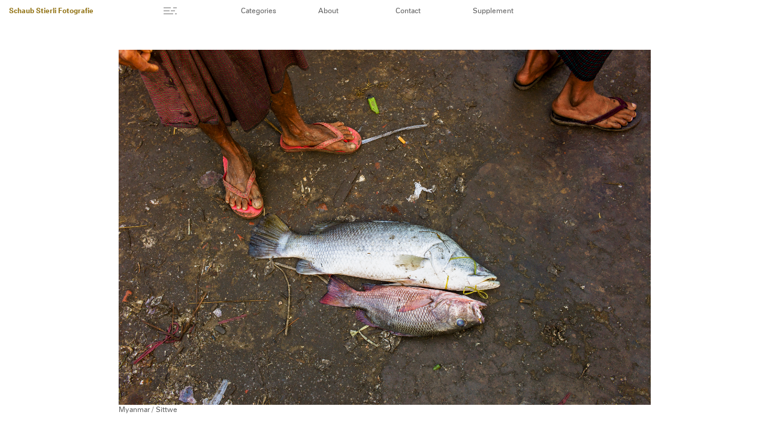

--- FILE ---
content_type: text/html; charset=UTF-8
request_url: https://schaubstierli.com/projects_categories_Documentary&Tarvel/Myanmar_Sittwe?img=015_Myanmar_Sittwe_www.schaubstierli.com
body_size: 60144
content:
<!DOCTYPE html>
<html lang="en">
<head>
  <title>Schaub Stierli Fotografie - Projects</title>
  <meta charset="utf-8" />
  <meta name="description" content="Schaub Stierli Fotografie" />
  <meta name="keywords" content="Schaub Stierli Fotografie" />
  <meta name="robots" content="index, follow" />
  <meta name="viewport" content="width=device-width, initial-scale=1">
  <link rel="stylesheet" href="https://schaubstierli.com/assets/css-original/main.css" />
  <link rel="stylesheet" href="https://schaubstierli.com/assets/css/overwrite.css" />
  <script src="https://schaubstierli.com/assets/js/vendor/jquery-1.10.2.min.js"></script>
  <!-- jQuery UI Widget and Effects Core (custom download) -->
   <script src="https://schaubstierli.com/assets/js/vendor/jquery-ui-1.10.3.custom.min.js"></script>
  <!-- Latest version of jQuery Mouse Wheel by Brandon Aaron -->
  <script src="https://schaubstierli.com/assets/js/vendor/jquery.mousewheel.min.js"></script>
  <!-- jQuery Kinetic - for touch -->
  <script src="https://schaubstierli.com/assets/js/vendor/jquery.kinetic.min.js"></script>
  <!-- Smooth Div Scroll 1.3 minified-->
  <script src="https://schaubstierli.com/assets/js/vendor/jquery.smoothdivscroll-1.3-min.js"></script>
  <!-- jQuery touchswipe -->
  <script src="https://schaubstierli.com/assets/js/vendor/jquery.touchwipe.min.js"></script>
  <!-- jQuery cycle2 -->
  <script src="https://schaubstierli.com/assets/js/vendor/jquery.cycle2.min.js"></script>
  <!-- App JS -->
  <script src="https://schaubstierli.com/assets/js/app.js"></script>
</head>
<body class="project">

<script>
  (function(i,s,o,g,r,a,m){i['GoogleAnalyticsObject']=r;i[r]=i[r]||function(){
  (i[r].q=i[r].q||[]).push(arguments)},i[r].l=1*new Date();a=s.createElement(o),
  m=s.getElementsByTagName(o)[0];a.async=1;a.src=g;m.parentNode.insertBefore(a,m)
  })(window,document,'script','//www.google-analytics.com/analytics.js','ga');

  ga('create', 'UA-44111867-2', 'schaubstierli.com');
  ga('send', 'pageview');

</script>

<script>
    function preload(_parent, _index, _dir, _depth) {
        var src = _parent.children().eq(_index).find('>:first-child').attr('rel');
        var img = $('<img src="" />');
        img.load(function(e) {
            if (_index >= 0 && _index < _parent.children().length && _depth > 1) {
                preload(_parent, _index + _dir, _dir, _depth - 1);
            }
        });
        img.attr('src', src);
    }

    function preloadImages(_depth) {
        var current = $('#currentItem');
        var nextIndex = current.next().index();
        var prevIndex = current.prev().index();
        preload(current.parent(), nextIndex, 1, _depth);
        preload(current.parent(), prevIndex, -1, _depth);
    }
</script>

<header id="header">
    <h1 id="logo"><a href="https://schaubstierli.com/projects">Schaub Stierli Fotografie</a></h1>
    <a id="backtooverview" href="."><img src="https://schaubstierli.com/assets/images/icon_overview.svg"/></a>
      <ul>
		<li class="mainnav categories">Categories		<ul>
		<li><p><a href="https://schaubstierli.com/projects_categories_Architecture&Interior">Architecture &amp; Interior</a><br />
<a href="https://schaubstierli.com/projects_categories_Images">Images</a><br />
<a href="https://schaubstierli.com/projects_categories_Documentary&Tarvel">Documentary &amp; Travel</a><br />
<a href="https://schaubstierli.com/projects_categories_Assignments">Assignments</a></p>
</li>			
		</ul>
	</li>
		<li class="mainnav about">About		<ul>
		<li><p>Philip Schaub and Derek Stierli are a Zurich based photography duo, who have been working internationally in art and commerce for more than 15 years. Having grown up next to the same lake and forests, they only met years later at art school where they started their collaboration.</p>

<p>Schaub Stierlis work blends the genres of still life, documentary, architecture, fine art and portrait, creating a distinctive approach which can’t been pigeonholed. Their strong attention to detail when it comes to location, lighting and cast are central to their passion for storytelling within the frame.</p>

<p>Over the years Schaub Stierli have gained both critical and commercial recognition for their powerful and emotive images and have built up an extensive portfolio of editorial, advertising and portraiture work.</p>
</li>			
		</ul>
	</li>
		<li class="mainnav contact">Contact		<ul>
		<li><p>Wengistrasse 31   CH-8004 Zürich<br />
Philip +41 79 209 8366<br />
Derek +41 79 416 8525<br />
<a href="mailto:&#99;&#x6f;&#110;&#116;&#x61;&#x63;&#116;&#x40;&#115;&#x63;&#x68;&#x61;&#117;&#98;&#x73;&#116;&#105;&#101;&#114;&#x6c;&#x69;&#46;&#99;&#111;&#109;">&#99;&#x6f;&#110;&#116;&#97;&#99;&#116;&#x40;&#x73;&#x63;&#x68;&#97;&#117;&#x62;&#115;&#116;&#105;&#101;&#114;&#x6c;&#x69;&#46;&#x63;&#111;&#109;</a><br />
<a href="https://schaubstierli.com/content/3-Contact/Schaub-Stierli-Fotografie.vcf" title="Download vCard"><img src="https://schaubstierli.com/content/3-Contact/schaub-stierli-vcard.jpg" title="Download vCard" alt="Download vCard" /></a><br />
57 Lincoln Rd Brooklyn NY 11225<br />
+1 917 213 7927 <br />
<a href="mailto:&#112;&#x68;&#x69;&#x6c;&#105;&#112;&#46;&#x73;&#99;&#104;&#97;&#x75;&#x62;&#x40;&#115;&#99;&#104;&#97;&#117;&#98;&#x73;&#116;&#x69;&#101;&#114;&#108;&#105;&#x2e;&#99;&#111;&#109;">&#x70;&#104;&#x69;&#108;&#x69;&#x70;&#x2e;&#115;&#99;&#x68;&#97;&#x75;&#98;&#64;&#x73;&#99;&#x68;&#97;&#x75;&#x62;&#115;&#x74;&#105;&#101;&#114;&#x6c;&#105;&#46;&#x63;&#x6f;&#x6d;</a></p>
</li><a href="https://www.instagram.com/schaub_stierli_fotografie/" target="_blank">
	<svg class="logo-instagram" xmlns="http://www.w3.org/2000/svg" viewBox="0 0 16 16"><path d="M8,5.67c-1.29,0-2.33,1.05-2.33,2.33s1.05,2.33,2.33,2.33,2.33-1.05,2.33-2.33-1.05-2.33-2.33-2.33Zm7,2.33c0-.97,0-1.92-.05-2.89-.05-1.12-.31-2.12-1.13-2.93-.82-.82-1.81-1.08-2.93-1.13-.97-.05-1.92-.05-2.89-.05s-1.92,0-2.89,.05c-1.12,.05-2.12,.31-2.93,1.13-.82,.82-1.08,1.81-1.13,2.93-.05,.97-.05,1.92-.05,2.89s0,1.92,.05,2.89c.05,1.12,.31,2.12,1.13,2.93,.82,.82,1.81,1.08,2.93,1.13,.97,.05,1.92,.05,2.89,.05s1.92,0,2.89-.05c1.12-.05,2.12-.31,2.93-1.13,.82-.82,1.08-1.81,1.13-2.93,.06-.96,.05-1.92,.05-2.89Zm-7,3.59c-1.99,0-3.59-1.6-3.59-3.59s1.6-3.59,3.59-3.59,3.59,1.6,3.59,3.59-1.6,3.59-3.59,3.59Zm3.74-6.49c-.46,0-.84-.37-.84-.84s.37-.84,.84-.84,.84,.37,.84,.84c0,.11-.02,.22-.06,.32s-.1,.19-.18,.27c-.08,.08-.17,.14-.27,.18-.1,.04-.21,.06-.32,.06Z" fill="currentColor"></path></svg></a>			
		</ul>
	</li>
		<li class="mainnav downloads">Supplement		<ul>
		<li><a href="https://schaubstierli.com/content/4-Supplements/01-PDFs/01_Schaub_Stierli_Fotografie_Portfolio_A_2025.pdf" target="_blank">01 Schaub Stierli Fotografie Portfolio A 2025</a></li><li><a href="https://schaubstierli.com/content/4-Supplements/01-PDFs/01_Schaub_Stierli_Fotografie_Portfolio_B_2025.pdf" target="_blank">01 Schaub Stierli Fotografie Portfolio B 2025</a></li><li><a href="https://schaubstierli.com/content/4-Supplements/01-PDFs/02_Schaub_Stierli_Fotografie_Architecture&Interior.pdf" target="_blank">02 Schaub Stierli Fotografie Architecture&Interior</a></li><li><a href="https://schaubstierli.com/content/4-Supplements/01-PDFs/03_Schaub_Stierli_Fotografie_Documentary&Travel.pdf" target="_blank">03 Schaub Stierli Fotografie Documentary&Travel</a></li><li><a href="https://schaubstierli.com/content/4-Supplements/01-PDFs/04_Schaub_Stierli_Fotografie_Editorial.pdf" target="_blank">04 Schaub Stierli Fotografie Editorial</a></li><li><a href="https://schaubstierli.com/content/4-Supplements/01-PDFs/05_Schaub_Stierli_Fotografie_Assignments.pdf" target="_blank">05 Schaub Stierli Fotografie Assignments</a></li><li><a href="/"></a></li>			
		</ul>
	</li>
	</ul>

<div id="toggle-menu"><img src="https://schaubstierli.com/assets/images/icon_burger.svg"/></div></header>

<section id="content" class="project">

    <div id="gallery-images">
        <div class="image-container"><img id="loader" class="loader" src="https://schaubstierli.com/assets/images/schaubstierli-loader.gif" alt="load image" /><img src="https://schaubstierli.com/content/projects_categories_Documentary&Tarvel/004-Myanmar_Sittwe/015_Myanmar_Sittwe_www.schaubstierli.com.jpg" alt="015_Myanmar_Sittwe_www.schaubstierli.com" class="img-responsive"><span id="project-desc">Myanmar /  Sittwe</span></div>        <div id="prev" class="controls"></div>
        <!-- <div id="next" class="controls"></div> -->
    </div>

    <div id="makeMeScrollable">
        <div class="scrollingHotSpotLeft"></div>
        <div class="scrollingHotSpotRight"></div>
        <div class="scrollWrapper">
            <div class="scrollableArea">
                <div class="space"></div><div class="nav-item" ><a href="https://schaubstierli.com/projects_categories_Documentary&Tarvel/SwissMagazine_SanFrancisco?img=001_SanFrancisco_www.schaubstierli.com" rel="https://schaubstierli.com/content/projects_categories_Documentary&Tarvel/001-SwissMagazine_SanFrancisco/001_SanFrancisco_www.schaubstierli.com.jpg" data-desc="San Francisco / Swiss Magazine" alt="San Francisco / Swiss Magazine"></a></div><div class="nav-item" ><a href="https://schaubstierli.com/projects_categories_Documentary&Tarvel/SwissMagazine_SanFrancisco?img=002_SanFrancisco_www.schaubstierli.com" rel="https://schaubstierli.com/content/projects_categories_Documentary&Tarvel/001-SwissMagazine_SanFrancisco/002_SanFrancisco_www.schaubstierli.com.jpg" data-desc="San Francisco / Swiss Magazine" alt=""></a></div><div class="nav-item" ><a href="https://schaubstierli.com/projects_categories_Documentary&Tarvel/SwissMagazine_SanFrancisco?img=003_SanFrancisco_www.schaubstierli.com" rel="https://schaubstierli.com/content/projects_categories_Documentary&Tarvel/001-SwissMagazine_SanFrancisco/003_SanFrancisco_www.schaubstierli.com.jpg" data-desc="San Francisco / Swiss Magazine" alt=""></a></div><div class="nav-item" ><a href="https://schaubstierli.com/projects_categories_Documentary&Tarvel/SwissMagazine_SanFrancisco?img=004_SanFrancisco_www.schaubstierli.com" rel="https://schaubstierli.com/content/projects_categories_Documentary&Tarvel/001-SwissMagazine_SanFrancisco/004_SanFrancisco_www.schaubstierli.com.jpg" data-desc="San Francisco / Swiss Magazine" alt=""></a></div><div class="nav-item" ><a href="https://schaubstierli.com/projects_categories_Documentary&Tarvel/SwissMagazine_SanFrancisco?img=005_SanFrancisco_www.schaubstierli.com" rel="https://schaubstierli.com/content/projects_categories_Documentary&Tarvel/001-SwissMagazine_SanFrancisco/005_SanFrancisco_www.schaubstierli.com.jpg" data-desc="San Francisco / Swiss Magazine" alt=""></a></div><div class="nav-item" ><a href="https://schaubstierli.com/projects_categories_Documentary&Tarvel/SwissMagazine_SanFrancisco?img=006_SanFrancisco_www.schaubstierli.com" rel="https://schaubstierli.com/content/projects_categories_Documentary&Tarvel/001-SwissMagazine_SanFrancisco/006_SanFrancisco_www.schaubstierli.com.jpg" data-desc="San Francisco / Swiss Magazine" alt=""></a></div><div class="nav-item" ><a href="https://schaubstierli.com/projects_categories_Documentary&Tarvel/SwissMagazine_SanFrancisco?img=007_SanFrancisco_www.schaubstierli.com" rel="https://schaubstierli.com/content/projects_categories_Documentary&Tarvel/001-SwissMagazine_SanFrancisco/007_SanFrancisco_www.schaubstierli.com.jpg" data-desc="San Francisco / Swiss Magazine" alt=""></a></div><div class="nav-item" ><a href="https://schaubstierli.com/projects_categories_Documentary&Tarvel/SwissMagazine_SanFrancisco?img=008_SanFrancisco_www.schaubstierli.com" rel="https://schaubstierli.com/content/projects_categories_Documentary&Tarvel/001-SwissMagazine_SanFrancisco/008_SanFrancisco_www.schaubstierli.com.jpg" data-desc="San Francisco / Swiss Magazine" alt=""></a></div><div class="nav-item" ><a href="https://schaubstierli.com/projects_categories_Documentary&Tarvel/SwissMagazine_SanFrancisco?img=009_SanFrancisco_www.schaubstierli.com" rel="https://schaubstierli.com/content/projects_categories_Documentary&Tarvel/001-SwissMagazine_SanFrancisco/009_SanFrancisco_www.schaubstierli.com.jpg" data-desc="San Francisco / Swiss Magazine" alt=""></a></div><div class="nav-item" ><a href="https://schaubstierli.com/projects_categories_Documentary&Tarvel/SwissMagazine_SanFrancisco?img=010_SanFrancisco_www.schaubstierli.com" rel="https://schaubstierli.com/content/projects_categories_Documentary&Tarvel/001-SwissMagazine_SanFrancisco/010_SanFrancisco_www.schaubstierli.com.jpg" data-desc="San Francisco / Swiss Magazine" alt=""></a></div><div class="nav-item" ><a href="https://schaubstierli.com/projects_categories_Documentary&Tarvel/SwissMagazine_SanFrancisco?img=011_SanFrancisco_www.schaubstierli.com" rel="https://schaubstierli.com/content/projects_categories_Documentary&Tarvel/001-SwissMagazine_SanFrancisco/011_SanFrancisco_www.schaubstierli.com.jpg" data-desc="San Francisco / Swiss Magazine" alt=""></a></div><div class="nav-item" ><a href="https://schaubstierli.com/projects_categories_Documentary&Tarvel/SwissMagazine_SanFrancisco?img=012_SanFrancisco_www.schaubstierli.com" rel="https://schaubstierli.com/content/projects_categories_Documentary&Tarvel/001-SwissMagazine_SanFrancisco/012_SanFrancisco_www.schaubstierli.com.jpg" data-desc="San Francisco / Swiss Magazine" alt=""></a></div><div class="nav-item" ><a href="https://schaubstierli.com/projects_categories_Documentary&Tarvel/SwissMagazine_SanFrancisco?img=013_SanFrancisco_www.schaubstierli.com" rel="https://schaubstierli.com/content/projects_categories_Documentary&Tarvel/001-SwissMagazine_SanFrancisco/013_SanFrancisco_www.schaubstierli.com.jpg" data-desc="San Francisco / Swiss Magazine" alt=""></a></div><div class="nav-item" ><a href="https://schaubstierli.com/projects_categories_Documentary&Tarvel/SwissMagazine_SanFrancisco?img=014_SanFrancisco_www.schaubstierli.com" rel="https://schaubstierli.com/content/projects_categories_Documentary&Tarvel/001-SwissMagazine_SanFrancisco/014_SanFrancisco_www.schaubstierli.com.jpg" data-desc="San Francisco / Swiss Magazine" alt=""></a></div><div class="nav-item" ><a href="https://schaubstierli.com/projects_categories_Documentary&Tarvel/SwissMagazine_SanFrancisco?img=015_SanFrancisco_www.schaubstierli.com" rel="https://schaubstierli.com/content/projects_categories_Documentary&Tarvel/001-SwissMagazine_SanFrancisco/015_SanFrancisco_www.schaubstierli.com.jpg" data-desc="San Francisco / Swiss Magazine" alt=""></a></div><div class="nav-item" ><a href="https://schaubstierli.com/projects_categories_Documentary&Tarvel/SwissMagazine_SanFrancisco?img=016_SanFrancisco_www.schaubstierli.com" rel="https://schaubstierli.com/content/projects_categories_Documentary&Tarvel/001-SwissMagazine_SanFrancisco/016_SanFrancisco_www.schaubstierli.com.jpg" data-desc="San Francisco / Swiss Magazine" alt=""></a></div><div class="nav-item" ><a href="https://schaubstierli.com/projects_categories_Documentary&Tarvel/SwissMagazine_SanFrancisco?img=017_SanFrancisco_www.schaubstierli.com" rel="https://schaubstierli.com/content/projects_categories_Documentary&Tarvel/001-SwissMagazine_SanFrancisco/017_SanFrancisco_www.schaubstierli.com.jpg" data-desc="San Francisco / Swiss Magazine" alt=""></a></div><div class="nav-item" ><a href="https://schaubstierli.com/projects_categories_Documentary&Tarvel/SwissMagazine_SanFrancisco?img=018_SanFrancisco_www.schaubstierli.com" rel="https://schaubstierli.com/content/projects_categories_Documentary&Tarvel/001-SwissMagazine_SanFrancisco/018_SanFrancisco_www.schaubstierli.com.jpg" data-desc="San Francisco / Swiss Magazine" alt=""></a></div><div class="nav-item" ><a href="https://schaubstierli.com/projects_categories_Documentary&Tarvel/SwissMagazine_SanFrancisco?img=019_SanFrancisco_www.schaubstierli.com" rel="https://schaubstierli.com/content/projects_categories_Documentary&Tarvel/001-SwissMagazine_SanFrancisco/019_SanFrancisco_www.schaubstierli.com.jpg" data-desc="San Francisco / Swiss Magazine" alt=""></a></div><div class="space"></div><div class="nav-item" ><a href="https://schaubstierli.com/projects_categories_Documentary&Tarvel/Cuba?img=001_Cuba_www.schaubstierli.com" rel="https://schaubstierli.com/content/projects_categories_Documentary&Tarvel/002-Cuba/001_Cuba_www.schaubstierli.com.jpg" data-desc="Cuba / Valle de Viñales, Havana" alt="Cuba / Valle de Viñales, Havana"></a></div><div class="nav-item" ><a href="https://schaubstierli.com/projects_categories_Documentary&Tarvel/Cuba?img=002_Cuba_www.schaubstierli.com" rel="https://schaubstierli.com/content/projects_categories_Documentary&Tarvel/002-Cuba/002_Cuba_www.schaubstierli.com.jpg" data-desc="Cuba / Valle de Viñales, Havana" alt=""></a></div><div class="nav-item" ><a href="https://schaubstierli.com/projects_categories_Documentary&Tarvel/Cuba?img=003_Cuba_www.schaubstierli.com" rel="https://schaubstierli.com/content/projects_categories_Documentary&Tarvel/002-Cuba/003_Cuba_www.schaubstierli.com.jpg" data-desc="Cuba / Valle de Viñales, Havana" alt=""></a></div><div class="nav-item" ><a href="https://schaubstierli.com/projects_categories_Documentary&Tarvel/Cuba?img=004_Cuba_www.schaubstierli.com" rel="https://schaubstierli.com/content/projects_categories_Documentary&Tarvel/002-Cuba/004_Cuba_www.schaubstierli.com.jpg" data-desc="Cuba / Valle de Viñales, Havana" alt=""></a></div><div class="nav-item" ><a href="https://schaubstierli.com/projects_categories_Documentary&Tarvel/Cuba?img=005_Cuba_www.schaubstierli.com" rel="https://schaubstierli.com/content/projects_categories_Documentary&Tarvel/002-Cuba/005_Cuba_www.schaubstierli.com.jpg" data-desc="Cuba / Valle de Viñales, Havana" alt=""></a></div><div class="nav-item" ><a href="https://schaubstierli.com/projects_categories_Documentary&Tarvel/Cuba?img=006_Cuba_www.schaubstierli.com" rel="https://schaubstierli.com/content/projects_categories_Documentary&Tarvel/002-Cuba/006_Cuba_www.schaubstierli.com.jpg" data-desc="Cuba / Valle de Viñales, Havana" alt=""></a></div><div class="nav-item" ><a href="https://schaubstierli.com/projects_categories_Documentary&Tarvel/Cuba?img=007_Cuba_www.schaubstierli.com" rel="https://schaubstierli.com/content/projects_categories_Documentary&Tarvel/002-Cuba/007_Cuba_www.schaubstierli.com.jpg" data-desc="Cuba / Valle de Viñales, Havana" alt=""></a></div><div class="nav-item" ><a href="https://schaubstierli.com/projects_categories_Documentary&Tarvel/Cuba?img=008_Cuba_www.schaubstierli.com" rel="https://schaubstierli.com/content/projects_categories_Documentary&Tarvel/002-Cuba/008_Cuba_www.schaubstierli.com.jpg" data-desc="Cuba / Valle de Viñales, Havana" alt=""></a></div><div class="nav-item" ><a href="https://schaubstierli.com/projects_categories_Documentary&Tarvel/Cuba?img=009_Cuba_www.schaubstierli.com" rel="https://schaubstierli.com/content/projects_categories_Documentary&Tarvel/002-Cuba/009_Cuba_www.schaubstierli.com.jpg" data-desc="Cuba / Valle de Viñales, Havana" alt=""></a></div><div class="nav-item" ><a href="https://schaubstierli.com/projects_categories_Documentary&Tarvel/Cuba?img=010_Cuba_www.schaubstierli.com" rel="https://schaubstierli.com/content/projects_categories_Documentary&Tarvel/002-Cuba/010_Cuba_www.schaubstierli.com.jpg" data-desc="Cuba / Valle de Viñales, Havana" alt=""></a></div><div class="nav-item" ><a href="https://schaubstierli.com/projects_categories_Documentary&Tarvel/Cuba?img=011_Cuba_www.schaubstierli.com" rel="https://schaubstierli.com/content/projects_categories_Documentary&Tarvel/002-Cuba/011_Cuba_www.schaubstierli.com.jpg" data-desc="Cuba / Valle de Viñales, Havana" alt=""></a></div><div class="nav-item" ><a href="https://schaubstierli.com/projects_categories_Documentary&Tarvel/Cuba?img=012_Cuba_www.schaubstierli.com" rel="https://schaubstierli.com/content/projects_categories_Documentary&Tarvel/002-Cuba/012_Cuba_www.schaubstierli.com.jpg" data-desc="Cuba / Valle de Viñales, Havana" alt=""></a></div><div class="nav-item" ><a href="https://schaubstierli.com/projects_categories_Documentary&Tarvel/Cuba?img=013_Cuba_www.schaubstierli.com" rel="https://schaubstierli.com/content/projects_categories_Documentary&Tarvel/002-Cuba/013_Cuba_www.schaubstierli.com.jpg" data-desc="Cuba / Valle de Viñales, Havana" alt=""></a></div><div class="nav-item" ><a href="https://schaubstierli.com/projects_categories_Documentary&Tarvel/Cuba?img=014_Cuba_www.schaubstierli.com" rel="https://schaubstierli.com/content/projects_categories_Documentary&Tarvel/002-Cuba/014_Cuba_www.schaubstierli.com.jpg" data-desc="Cuba / Valle de Viñales, Havana" alt=""></a></div><div class="nav-item" ><a href="https://schaubstierli.com/projects_categories_Documentary&Tarvel/Cuba?img=015_Cuba_www.schaubstierli.com" rel="https://schaubstierli.com/content/projects_categories_Documentary&Tarvel/002-Cuba/015_Cuba_www.schaubstierli.com.jpg" data-desc="Cuba / Valle de Viñales, Havana" alt=""></a></div><div class="nav-item" ><a href="https://schaubstierli.com/projects_categories_Documentary&Tarvel/Cuba?img=016_Cuba_www.schaubstierli.com" rel="https://schaubstierli.com/content/projects_categories_Documentary&Tarvel/002-Cuba/016_Cuba_www.schaubstierli.com.jpg" data-desc="Cuba / Valle de Viñales, Havana" alt=""></a></div><div class="nav-item" ><a href="https://schaubstierli.com/projects_categories_Documentary&Tarvel/Cuba?img=017_Cuba_www.schaubstierli.com" rel="https://schaubstierli.com/content/projects_categories_Documentary&Tarvel/002-Cuba/017_Cuba_www.schaubstierli.com.jpg" data-desc="Cuba / Valle de Viñales, Havana" alt=""></a></div><div class="nav-item" ><a href="https://schaubstierli.com/projects_categories_Documentary&Tarvel/Cuba?img=018_Cuba_www.schaubstierli.com" rel="https://schaubstierli.com/content/projects_categories_Documentary&Tarvel/002-Cuba/018_Cuba_www.schaubstierli.com.jpg" data-desc="Cuba / Valle de Viñales, Havana" alt=""></a></div><div class="nav-item" ><a href="https://schaubstierli.com/projects_categories_Documentary&Tarvel/Cuba?img=019_Cuba_www.schaubstierli.com" rel="https://schaubstierli.com/content/projects_categories_Documentary&Tarvel/002-Cuba/019_Cuba_www.schaubstierli.com.jpg" data-desc="Cuba / Valle de Viñales, Havana" alt=""></a></div><div class="nav-item" ><a href="https://schaubstierli.com/projects_categories_Documentary&Tarvel/Cuba?img=020_Cuba_www.schaubstierli.com" rel="https://schaubstierli.com/content/projects_categories_Documentary&Tarvel/002-Cuba/020_Cuba_www.schaubstierli.com.jpg" data-desc="Cuba / Valle de Viñales, Havana" alt=""></a></div><div class="nav-item" ><a href="https://schaubstierli.com/projects_categories_Documentary&Tarvel/Cuba?img=021_Cuba_www.schaubstierli.com" rel="https://schaubstierli.com/content/projects_categories_Documentary&Tarvel/002-Cuba/021_Cuba_www.schaubstierli.com.jpg" data-desc="Cuba / Valle de Viñales, Havana" alt=""></a></div><div class="nav-item" ><a href="https://schaubstierli.com/projects_categories_Documentary&Tarvel/Cuba?img=022_Cuba_www.schaubstierli.com" rel="https://schaubstierli.com/content/projects_categories_Documentary&Tarvel/002-Cuba/022_Cuba_www.schaubstierli.com.jpg" data-desc="Cuba / Valle de Viñales, Havana" alt=""></a></div><div class="nav-item" ><a href="https://schaubstierli.com/projects_categories_Documentary&Tarvel/Cuba?img=023_Cuba_www.schaubstierli.com" rel="https://schaubstierli.com/content/projects_categories_Documentary&Tarvel/002-Cuba/023_Cuba_www.schaubstierli.com.jpg" data-desc="Cuba / Valle de Viñales, Havana" alt=""></a></div><div class="nav-item" ><a href="https://schaubstierli.com/projects_categories_Documentary&Tarvel/Cuba?img=024_Cuba_www.schaubstierli.com" rel="https://schaubstierli.com/content/projects_categories_Documentary&Tarvel/002-Cuba/024_Cuba_www.schaubstierli.com.jpg" data-desc="Cuba / Valle de Viñales, Havana" alt=""></a></div><div class="nav-item" ><a href="https://schaubstierli.com/projects_categories_Documentary&Tarvel/Cuba?img=025_Cuba_www.schaubstierli.com" rel="https://schaubstierli.com/content/projects_categories_Documentary&Tarvel/002-Cuba/025_Cuba_www.schaubstierli.com.jpg" data-desc="Cuba / Valle de Viñales, Havana" alt=""></a></div><div class="nav-item" ><a href="https://schaubstierli.com/projects_categories_Documentary&Tarvel/Cuba?img=026_Cuba_www.schaubstierli.com" rel="https://schaubstierli.com/content/projects_categories_Documentary&Tarvel/002-Cuba/026_Cuba_www.schaubstierli.com.jpg" data-desc="Cuba / Valle de Viñales, Havana" alt=""></a></div><div class="nav-item" ><a href="https://schaubstierli.com/projects_categories_Documentary&Tarvel/Cuba?img=027_Cuba_www.schaubstierli.com" rel="https://schaubstierli.com/content/projects_categories_Documentary&Tarvel/002-Cuba/027_Cuba_www.schaubstierli.com.jpg" data-desc="Cuba / Valle de Viñales, Havana" alt=""></a></div><div class="nav-item" ><a href="https://schaubstierli.com/projects_categories_Documentary&Tarvel/Cuba?img=028_Cuba_www.schaubstierli.com" rel="https://schaubstierli.com/content/projects_categories_Documentary&Tarvel/002-Cuba/028_Cuba_www.schaubstierli.com.jpg" data-desc="Cuba / Valle de Viñales, Havana" alt=""></a></div><div class="space"></div><div class="nav-item" ><a href="https://schaubstierli.com/projects_categories_Documentary&Tarvel/SwissMagazine_Miami?img=001_Miami_www.schaubstierli.com-2" rel="https://schaubstierli.com/content/projects_categories_Documentary&Tarvel/003-SwissMagazine_Miami/001_Miami_www.schaubstierli.com-2.jpg" data-desc="Miami / Swiss Magazine" alt="Miami / Swiss Magazine"></a></div><div class="nav-item" ><a href="https://schaubstierli.com/projects_categories_Documentary&Tarvel/SwissMagazine_Miami?img=002_Miami_www.schaubstierli.com" rel="https://schaubstierli.com/content/projects_categories_Documentary&Tarvel/003-SwissMagazine_Miami/002_Miami_www.schaubstierli.com.jpg" data-desc="Miami / Swiss Magazine" alt=""></a></div><div class="nav-item" ><a href="https://schaubstierli.com/projects_categories_Documentary&Tarvel/SwissMagazine_Miami?img=003_Miami_www.schaubstierli.com" rel="https://schaubstierli.com/content/projects_categories_Documentary&Tarvel/003-SwissMagazine_Miami/003_Miami_www.schaubstierli.com.jpg" data-desc="Miami / Swiss Magazine" alt=""></a></div><div class="nav-item" ><a href="https://schaubstierli.com/projects_categories_Documentary&Tarvel/SwissMagazine_Miami?img=004_Miami_www.schaubstierli.com" rel="https://schaubstierli.com/content/projects_categories_Documentary&Tarvel/003-SwissMagazine_Miami/004_Miami_www.schaubstierli.com.jpg" data-desc="Miami / Swiss Magazine" alt=""></a></div><div class="nav-item" ><a href="https://schaubstierli.com/projects_categories_Documentary&Tarvel/SwissMagazine_Miami?img=005_Miami_www.schaubstierli.com" rel="https://schaubstierli.com/content/projects_categories_Documentary&Tarvel/003-SwissMagazine_Miami/005_Miami_www.schaubstierli.com.jpg" data-desc="Miami / Swiss Magazine" alt=""></a></div><div class="nav-item" ><a href="https://schaubstierli.com/projects_categories_Documentary&Tarvel/SwissMagazine_Miami?img=006_Miami_www.schaubstierli.com" rel="https://schaubstierli.com/content/projects_categories_Documentary&Tarvel/003-SwissMagazine_Miami/006_Miami_www.schaubstierli.com.jpg" data-desc="Miami / Swiss Magazine" alt=""></a></div><div class="nav-item" ><a href="https://schaubstierli.com/projects_categories_Documentary&Tarvel/SwissMagazine_Miami?img=007_Miami_www.schaubstierli.com" rel="https://schaubstierli.com/content/projects_categories_Documentary&Tarvel/003-SwissMagazine_Miami/007_Miami_www.schaubstierli.com.jpg" data-desc="Miami / Swiss Magazine" alt=""></a></div><div class="nav-item" ><a href="https://schaubstierli.com/projects_categories_Documentary&Tarvel/SwissMagazine_Miami?img=008_Miami_www.schaubstierli.com" rel="https://schaubstierli.com/content/projects_categories_Documentary&Tarvel/003-SwissMagazine_Miami/008_Miami_www.schaubstierli.com.jpg" data-desc="Miami / Swiss Magazine" alt=""></a></div><div class="nav-item" ><a href="https://schaubstierli.com/projects_categories_Documentary&Tarvel/SwissMagazine_Miami?img=009_Miami_www.schaubstierli.com" rel="https://schaubstierli.com/content/projects_categories_Documentary&Tarvel/003-SwissMagazine_Miami/009_Miami_www.schaubstierli.com.jpg" data-desc="Miami / Swiss Magazine" alt=""></a></div><div class="nav-item" ><a href="https://schaubstierli.com/projects_categories_Documentary&Tarvel/SwissMagazine_Miami?img=010_Miami_www.schaubstierli.com" rel="https://schaubstierli.com/content/projects_categories_Documentary&Tarvel/003-SwissMagazine_Miami/010_Miami_www.schaubstierli.com.jpg" data-desc="Miami / Swiss Magazine" alt=""></a></div><div class="nav-item" ><a href="https://schaubstierli.com/projects_categories_Documentary&Tarvel/SwissMagazine_Miami?img=011_Miami_www.schaubstierli.com" rel="https://schaubstierli.com/content/projects_categories_Documentary&Tarvel/003-SwissMagazine_Miami/011_Miami_www.schaubstierli.com.jpg" data-desc="Miami / Swiss Magazine" alt=""></a></div><div class="nav-item" ><a href="https://schaubstierli.com/projects_categories_Documentary&Tarvel/SwissMagazine_Miami?img=012_Miami_www.schaubstierli.com" rel="https://schaubstierli.com/content/projects_categories_Documentary&Tarvel/003-SwissMagazine_Miami/012_Miami_www.schaubstierli.com.jpg" data-desc="Miami / Swiss Magazine" alt=""></a></div><div class="nav-item" ><a href="https://schaubstierli.com/projects_categories_Documentary&Tarvel/SwissMagazine_Miami?img=013_Miami_www.schaubstierli.com" rel="https://schaubstierli.com/content/projects_categories_Documentary&Tarvel/003-SwissMagazine_Miami/013_Miami_www.schaubstierli.com.jpg" data-desc="Miami / Swiss Magazine" alt=""></a></div><div class="nav-item" ><a href="https://schaubstierli.com/projects_categories_Documentary&Tarvel/SwissMagazine_Miami?img=014_Miami_www.schaubstierli.com" rel="https://schaubstierli.com/content/projects_categories_Documentary&Tarvel/003-SwissMagazine_Miami/014_Miami_www.schaubstierli.com.jpg" data-desc="Miami / Swiss Magazine" alt=""></a></div><div class="nav-item" ><a href="https://schaubstierli.com/projects_categories_Documentary&Tarvel/SwissMagazine_Miami?img=015_Miami_www.schaubstierli.com" rel="https://schaubstierli.com/content/projects_categories_Documentary&Tarvel/003-SwissMagazine_Miami/015_Miami_www.schaubstierli.com.jpg" data-desc="Miami / Swiss Magazine" alt=""></a></div><div class="nav-item" ><a href="https://schaubstierli.com/projects_categories_Documentary&Tarvel/SwissMagazine_Miami?img=016_Miami_www.schaubstierli.com" rel="https://schaubstierli.com/content/projects_categories_Documentary&Tarvel/003-SwissMagazine_Miami/016_Miami_www.schaubstierli.com.jpg" data-desc="Miami / Swiss Magazine" alt=""></a></div><div class="nav-item" ><a href="https://schaubstierli.com/projects_categories_Documentary&Tarvel/SwissMagazine_Miami?img=017_Miami_www.schaubstierli.com" rel="https://schaubstierli.com/content/projects_categories_Documentary&Tarvel/003-SwissMagazine_Miami/017_Miami_www.schaubstierli.com.jpg" data-desc="Miami / Swiss Magazine" alt=""></a></div><div class="nav-item" ><a href="https://schaubstierli.com/projects_categories_Documentary&Tarvel/SwissMagazine_Miami?img=018_Miami_www.schaubstierli.com" rel="https://schaubstierli.com/content/projects_categories_Documentary&Tarvel/003-SwissMagazine_Miami/018_Miami_www.schaubstierli.com.jpg" data-desc="Miami / Swiss Magazine" alt=""></a></div><div class="nav-item" ><a href="https://schaubstierli.com/projects_categories_Documentary&Tarvel/SwissMagazine_Miami?img=019_Miami_www.schaubstierli.com" rel="https://schaubstierli.com/content/projects_categories_Documentary&Tarvel/003-SwissMagazine_Miami/019_Miami_www.schaubstierli.com.jpg" data-desc="Miami / Swiss Magazine" alt=""></a></div><div class="nav-item" ><a href="https://schaubstierli.com/projects_categories_Documentary&Tarvel/SwissMagazine_Miami?img=020_Miami_www.schaubstierli.com" rel="https://schaubstierli.com/content/projects_categories_Documentary&Tarvel/003-SwissMagazine_Miami/020_Miami_www.schaubstierli.com.jpg" data-desc="Miami / Swiss Magazine" alt=""></a></div><div class="nav-item" ><a href="https://schaubstierli.com/projects_categories_Documentary&Tarvel/SwissMagazine_Miami?img=021_Miami_www.schaubstierli.com" rel="https://schaubstierli.com/content/projects_categories_Documentary&Tarvel/003-SwissMagazine_Miami/021_Miami_www.schaubstierli.com.jpg" data-desc="Miami / Swiss Magazine" alt=""></a></div><div class="nav-item" ><a href="https://schaubstierli.com/projects_categories_Documentary&Tarvel/SwissMagazine_Miami?img=022_Miami_www.schaubstierli.com" rel="https://schaubstierli.com/content/projects_categories_Documentary&Tarvel/003-SwissMagazine_Miami/022_Miami_www.schaubstierli.com.jpg" data-desc="Miami / Swiss Magazine" alt=""></a></div><div class="nav-item" ><a href="https://schaubstierli.com/projects_categories_Documentary&Tarvel/SwissMagazine_Miami?img=023_Miami_www.schaubstierli.com" rel="https://schaubstierli.com/content/projects_categories_Documentary&Tarvel/003-SwissMagazine_Miami/023_Miami_www.schaubstierli.com.jpg" data-desc="Miami / Swiss Magazine" alt=""></a></div><div class="nav-item" ><a href="https://schaubstierli.com/projects_categories_Documentary&Tarvel/SwissMagazine_Miami?img=024_Miami_www.schaubstierli.com" rel="https://schaubstierli.com/content/projects_categories_Documentary&Tarvel/003-SwissMagazine_Miami/024_Miami_www.schaubstierli.com.jpg" data-desc="Miami / Swiss Magazine" alt=""></a></div><div class="nav-item" ><a href="https://schaubstierli.com/projects_categories_Documentary&Tarvel/SwissMagazine_Miami?img=025_Miami_www.schaubstierli.com" rel="https://schaubstierli.com/content/projects_categories_Documentary&Tarvel/003-SwissMagazine_Miami/025_Miami_www.schaubstierli.com.jpg" data-desc="Miami / Swiss Magazine" alt=""></a></div><div class="space"></div><div class="nav-item" ><a href="https://schaubstierli.com/projects_categories_Documentary&Tarvel/Myanmar_Sittwe?img=001_Myanmar_Sittwe_www.schaubstierli.com" rel="https://schaubstierli.com/content/projects_categories_Documentary&Tarvel/004-Myanmar_Sittwe/001_Myanmar_Sittwe_www.schaubstierli.com.jpg" data-desc="Myanmar /  Sittwe" alt="Myanmar /  Sittwe"></a></div><div class="nav-item" ><a href="https://schaubstierli.com/projects_categories_Documentary&Tarvel/Myanmar_Sittwe?img=002_Myanmar_Sittwe_www.schaubstierli.com" rel="https://schaubstierli.com/content/projects_categories_Documentary&Tarvel/004-Myanmar_Sittwe/002_Myanmar_Sittwe_www.schaubstierli.com.jpg" data-desc="Myanmar /  Sittwe" alt=""></a></div><div class="nav-item" ><a href="https://schaubstierli.com/projects_categories_Documentary&Tarvel/Myanmar_Sittwe?img=003_Myanmar_Sittwe_www.schaubstierli.com" rel="https://schaubstierli.com/content/projects_categories_Documentary&Tarvel/004-Myanmar_Sittwe/003_Myanmar_Sittwe_www.schaubstierli.com.jpg" data-desc="Myanmar /  Sittwe" alt=""></a></div><div class="nav-item" ><a href="https://schaubstierli.com/projects_categories_Documentary&Tarvel/Myanmar_Sittwe?img=004_Myanmar_Sittwe_www.schaubstierli.com" rel="https://schaubstierli.com/content/projects_categories_Documentary&Tarvel/004-Myanmar_Sittwe/004_Myanmar_Sittwe_www.schaubstierli.com.jpg" data-desc="Myanmar /  Sittwe" alt=""></a></div><div class="nav-item" ><a href="https://schaubstierli.com/projects_categories_Documentary&Tarvel/Myanmar_Sittwe?img=005_Myanmar_Sittwe_www.schaubstierli.com.jpg" rel="https://schaubstierli.com/content/projects_categories_Documentary&Tarvel/004-Myanmar_Sittwe/005_Myanmar_Sittwe_www.schaubstierli.com.jpg.jpg" data-desc="Myanmar /  Sittwe" alt=""></a></div><div class="nav-item" ><a href="https://schaubstierli.com/projects_categories_Documentary&Tarvel/Myanmar_Sittwe?img=006_Myanmar_Sittwe_www.schaubstierli.com" rel="https://schaubstierli.com/content/projects_categories_Documentary&Tarvel/004-Myanmar_Sittwe/006_Myanmar_Sittwe_www.schaubstierli.com.jpg" data-desc="Myanmar /  Sittwe" alt=""></a></div><div class="nav-item" ><a href="https://schaubstierli.com/projects_categories_Documentary&Tarvel/Myanmar_Sittwe?img=007_Myanmar_Sittwe_www.schaubstierli.com" rel="https://schaubstierli.com/content/projects_categories_Documentary&Tarvel/004-Myanmar_Sittwe/007_Myanmar_Sittwe_www.schaubstierli.com.jpg" data-desc="Myanmar /  Sittwe" alt=""></a></div><div class="nav-item" ><a href="https://schaubstierli.com/projects_categories_Documentary&Tarvel/Myanmar_Sittwe?img=008_Myanmar_Sittwe_www.schaubstierli.com" rel="https://schaubstierli.com/content/projects_categories_Documentary&Tarvel/004-Myanmar_Sittwe/008_Myanmar_Sittwe_www.schaubstierli.com.jpg" data-desc="Myanmar /  Sittwe" alt=""></a></div><div class="nav-item" ><a href="https://schaubstierli.com/projects_categories_Documentary&Tarvel/Myanmar_Sittwe?img=009_Myanmar_Sittwe_www.schaubstierli.com" rel="https://schaubstierli.com/content/projects_categories_Documentary&Tarvel/004-Myanmar_Sittwe/009_Myanmar_Sittwe_www.schaubstierli.com.jpg" data-desc="Myanmar /  Sittwe" alt=""></a></div><div class="nav-item" ><a href="https://schaubstierli.com/projects_categories_Documentary&Tarvel/Myanmar_Sittwe?img=010_Myanmar_Sittwe_www.schaubstierli.com" rel="https://schaubstierli.com/content/projects_categories_Documentary&Tarvel/004-Myanmar_Sittwe/010_Myanmar_Sittwe_www.schaubstierli.com.jpg" data-desc="Myanmar /  Sittwe" alt=""></a></div><div class="nav-item" ><a href="https://schaubstierli.com/projects_categories_Documentary&Tarvel/Myanmar_Sittwe?img=011_Myanmar_Sittwe_www.schaubstierli.com" rel="https://schaubstierli.com/content/projects_categories_Documentary&Tarvel/004-Myanmar_Sittwe/011_Myanmar_Sittwe_www.schaubstierli.com.jpg" data-desc="Myanmar /  Sittwe" alt=""></a></div><div class="nav-item" ><a href="https://schaubstierli.com/projects_categories_Documentary&Tarvel/Myanmar_Sittwe?img=012_Myanmar_Sittwe_www.schaubstierli.com" rel="https://schaubstierli.com/content/projects_categories_Documentary&Tarvel/004-Myanmar_Sittwe/012_Myanmar_Sittwe_www.schaubstierli.com.jpg" data-desc="Myanmar /  Sittwe" alt=""></a></div><div class="nav-item" ><a href="https://schaubstierli.com/projects_categories_Documentary&Tarvel/Myanmar_Sittwe?img=013_Myanmar_Sittwe_www.schaubstierli.com" rel="https://schaubstierli.com/content/projects_categories_Documentary&Tarvel/004-Myanmar_Sittwe/013_Myanmar_Sittwe_www.schaubstierli.com.jpg" data-desc="Myanmar /  Sittwe" alt=""></a></div><div class="nav-item" ><a href="https://schaubstierli.com/projects_categories_Documentary&Tarvel/Myanmar_Sittwe?img=014_Myanmar_Sittwe_www.schaubstierli.com" rel="https://schaubstierli.com/content/projects_categories_Documentary&Tarvel/004-Myanmar_Sittwe/014_Myanmar_Sittwe_www.schaubstierli.com.jpg" data-desc="Myanmar /  Sittwe" alt=""></a></div><div class="nav-item" id="currentItem"><a href="https://schaubstierli.com/projects_categories_Documentary&Tarvel/Myanmar_Sittwe?img=015_Myanmar_Sittwe_www.schaubstierli.com" rel="https://schaubstierli.com/content/projects_categories_Documentary&Tarvel/004-Myanmar_Sittwe/015_Myanmar_Sittwe_www.schaubstierli.com.jpg" data-desc="Myanmar /  Sittwe" alt=""></a></div><div class="nav-item" ><a href="https://schaubstierli.com/projects_categories_Documentary&Tarvel/Myanmar_Sittwe?img=016_Myanmar_Sittwe_www.schaubstierli.com" rel="https://schaubstierli.com/content/projects_categories_Documentary&Tarvel/004-Myanmar_Sittwe/016_Myanmar_Sittwe_www.schaubstierli.com.jpg" data-desc="Myanmar /  Sittwe" alt=""></a></div><div class="nav-item" ><a href="https://schaubstierli.com/projects_categories_Documentary&Tarvel/Myanmar_Sittwe?img=017_Myanmar_Sittwe_www.schaubstierli.com" rel="https://schaubstierli.com/content/projects_categories_Documentary&Tarvel/004-Myanmar_Sittwe/017_Myanmar_Sittwe_www.schaubstierli.com.jpg" data-desc="Myanmar /  Sittwe" alt=""></a></div><div class="nav-item" ><a href="https://schaubstierli.com/projects_categories_Documentary&Tarvel/Myanmar_Sittwe?img=018_Myanmar_Sittwe_www.schaubstierli.com" rel="https://schaubstierli.com/content/projects_categories_Documentary&Tarvel/004-Myanmar_Sittwe/018_Myanmar_Sittwe_www.schaubstierli.com.jpg" data-desc="Myanmar /  Sittwe" alt=""></a></div><div class="nav-item" ><a href="https://schaubstierli.com/projects_categories_Documentary&Tarvel/Myanmar_Sittwe?img=019_Myanmar_Sittwe_www.schaubstierli.com" rel="https://schaubstierli.com/content/projects_categories_Documentary&Tarvel/004-Myanmar_Sittwe/019_Myanmar_Sittwe_www.schaubstierli.com.jpg" data-desc="Myanmar /  Sittwe" alt=""></a></div><div class="nav-item" ><a href="https://schaubstierli.com/projects_categories_Documentary&Tarvel/Myanmar_Sittwe?img=020_Myanmar_Sittwe_www.schaubstierli.com" rel="https://schaubstierli.com/content/projects_categories_Documentary&Tarvel/004-Myanmar_Sittwe/020_Myanmar_Sittwe_www.schaubstierli.com.jpg" data-desc="Myanmar /  Sittwe" alt=""></a></div><div class="nav-item" ><a href="https://schaubstierli.com/projects_categories_Documentary&Tarvel/Myanmar_Sittwe?img=021_Myanmar_Sittwe_www.schaubstierli.com" rel="https://schaubstierli.com/content/projects_categories_Documentary&Tarvel/004-Myanmar_Sittwe/021_Myanmar_Sittwe_www.schaubstierli.com.jpg" data-desc="Myanmar /  Sittwe" alt=""></a></div><div class="nav-item" ><a href="https://schaubstierli.com/projects_categories_Documentary&Tarvel/Myanmar_Sittwe?img=022_Myanmar_Sittwe_www.schaubstierli.com" rel="https://schaubstierli.com/content/projects_categories_Documentary&Tarvel/004-Myanmar_Sittwe/022_Myanmar_Sittwe_www.schaubstierli.com.jpg" data-desc="Myanmar /  Sittwe" alt=""></a></div><div class="nav-item" ><a href="https://schaubstierli.com/projects_categories_Documentary&Tarvel/Myanmar_Sittwe?img=023_Myanmar_Sittwe_www.schaubstierli.com" rel="https://schaubstierli.com/content/projects_categories_Documentary&Tarvel/004-Myanmar_Sittwe/023_Myanmar_Sittwe_www.schaubstierli.com.jpg" data-desc="Myanmar /  Sittwe" alt=""></a></div><div class="nav-item" ><a href="https://schaubstierli.com/projects_categories_Documentary&Tarvel/Myanmar_Sittwe?img=024_Myanmar_Sittwe_www.schaubstierli.com" rel="https://schaubstierli.com/content/projects_categories_Documentary&Tarvel/004-Myanmar_Sittwe/024_Myanmar_Sittwe_www.schaubstierli.com.jpg" data-desc="Myanmar /  Sittwe" alt=""></a></div><div class="nav-item" ><a href="https://schaubstierli.com/projects_categories_Documentary&Tarvel/Myanmar_Sittwe?img=025_Myanmar_Sittwe_www.schaubstierli.com" rel="https://schaubstierli.com/content/projects_categories_Documentary&Tarvel/004-Myanmar_Sittwe/025_Myanmar_Sittwe_www.schaubstierli.com.jpg" data-desc="Myanmar /  Sittwe" alt=""></a></div><div class="nav-item" ><a href="https://schaubstierli.com/projects_categories_Documentary&Tarvel/Myanmar_Sittwe?img=026_Myanmar_Sittwe_www.schaubstierli.com" rel="https://schaubstierli.com/content/projects_categories_Documentary&Tarvel/004-Myanmar_Sittwe/026_Myanmar_Sittwe_www.schaubstierli.com.jpg" data-desc="Myanmar /  Sittwe" alt=""></a></div><div class="nav-item" ><a href="https://schaubstierli.com/projects_categories_Documentary&Tarvel/Myanmar_Sittwe?img=027_Myanmar_Sittwe_www.schaubstierli.com" rel="https://schaubstierli.com/content/projects_categories_Documentary&Tarvel/004-Myanmar_Sittwe/027_Myanmar_Sittwe_www.schaubstierli.com.jpg" data-desc="Myanmar /  Sittwe" alt=""></a></div><div class="nav-item" ><a href="https://schaubstierli.com/projects_categories_Documentary&Tarvel/Myanmar_Sittwe?img=028_Myanmar_Sittwe_www.schaubstierli.com" rel="https://schaubstierli.com/content/projects_categories_Documentary&Tarvel/004-Myanmar_Sittwe/028_Myanmar_Sittwe_www.schaubstierli.com.jpg" data-desc="Myanmar /  Sittwe" alt=""></a></div><div class="nav-item" ><a href="https://schaubstierli.com/projects_categories_Documentary&Tarvel/Myanmar_Sittwe?img=029_Myanmar_Sittwe_www.schaubstierli.com" rel="https://schaubstierli.com/content/projects_categories_Documentary&Tarvel/004-Myanmar_Sittwe/029_Myanmar_Sittwe_www.schaubstierli.com.jpg" data-desc="Myanmar /  Sittwe" alt=""></a></div><div class="nav-item" ><a href="https://schaubstierli.com/projects_categories_Documentary&Tarvel/Myanmar_Sittwe?img=030_Myanmar_Sittwe_www.schaubstierli.com" rel="https://schaubstierli.com/content/projects_categories_Documentary&Tarvel/004-Myanmar_Sittwe/030_Myanmar_Sittwe_www.schaubstierli.com.jpg" data-desc="Myanmar /  Sittwe" alt=""></a></div><div class="nav-item" ><a href="https://schaubstierli.com/projects_categories_Documentary&Tarvel/Myanmar_Sittwe?img=031_Myanmar_Sittwe_www.schaubstierli.com" rel="https://schaubstierli.com/content/projects_categories_Documentary&Tarvel/004-Myanmar_Sittwe/031_Myanmar_Sittwe_www.schaubstierli.com.jpg" data-desc="Myanmar /  Sittwe" alt=""></a></div><div class="space"></div><div class="nav-item" ><a href="https://schaubstierli.com/projects_categories_Documentary&Tarvel/SwissMagazine_Montreal?img=001_Montreal_www.schaubstierli.com" rel="https://schaubstierli.com/content/projects_categories_Documentary&Tarvel/005-SwissMagazine_Montreal/001_Montreal_www.schaubstierli.com.jpg" data-desc="Montreal / Swiss Magazine" alt="Montreal / Swiss Magazine"></a></div><div class="nav-item" ><a href="https://schaubstierli.com/projects_categories_Documentary&Tarvel/SwissMagazine_Montreal?img=002_Montreal_www.schaubstierli.com" rel="https://schaubstierli.com/content/projects_categories_Documentary&Tarvel/005-SwissMagazine_Montreal/002_Montreal_www.schaubstierli.com.jpg" data-desc="Montreal / Swiss Magazine" alt=""></a></div><div class="nav-item" ><a href="https://schaubstierli.com/projects_categories_Documentary&Tarvel/SwissMagazine_Montreal?img=003_Montreal_www.schaubstierli.com" rel="https://schaubstierli.com/content/projects_categories_Documentary&Tarvel/005-SwissMagazine_Montreal/003_Montreal_www.schaubstierli.com.jpg" data-desc="Montreal / Swiss Magazine" alt=""></a></div><div class="nav-item" ><a href="https://schaubstierli.com/projects_categories_Documentary&Tarvel/SwissMagazine_Montreal?img=004_Montreal_www.schaubstierli.com" rel="https://schaubstierli.com/content/projects_categories_Documentary&Tarvel/005-SwissMagazine_Montreal/004_Montreal_www.schaubstierli.com.jpg" data-desc="Montreal / Swiss Magazine" alt=""></a></div><div class="nav-item" ><a href="https://schaubstierli.com/projects_categories_Documentary&Tarvel/SwissMagazine_Montreal?img=005_Montreal_www.schaubstierli.com" rel="https://schaubstierli.com/content/projects_categories_Documentary&Tarvel/005-SwissMagazine_Montreal/005_Montreal_www.schaubstierli.com.jpg" data-desc="Montreal / Swiss Magazine" alt=""></a></div><div class="nav-item" ><a href="https://schaubstierli.com/projects_categories_Documentary&Tarvel/SwissMagazine_Montreal?img=006_Montreal_www.schaubstierli.com" rel="https://schaubstierli.com/content/projects_categories_Documentary&Tarvel/005-SwissMagazine_Montreal/006_Montreal_www.schaubstierli.com.jpg" data-desc="Montreal / Swiss Magazine" alt=""></a></div><div class="nav-item" ><a href="https://schaubstierli.com/projects_categories_Documentary&Tarvel/SwissMagazine_Montreal?img=007_Montreal_www.schaubstierli.com" rel="https://schaubstierli.com/content/projects_categories_Documentary&Tarvel/005-SwissMagazine_Montreal/007_Montreal_www.schaubstierli.com.jpg" data-desc="Montreal / Swiss Magazine" alt=""></a></div><div class="nav-item" ><a href="https://schaubstierli.com/projects_categories_Documentary&Tarvel/SwissMagazine_Montreal?img=008_Montreal_www.schaubstierli.com" rel="https://schaubstierli.com/content/projects_categories_Documentary&Tarvel/005-SwissMagazine_Montreal/008_Montreal_www.schaubstierli.com.jpg" data-desc="Montreal / Swiss Magazine" alt=""></a></div><div class="nav-item" ><a href="https://schaubstierli.com/projects_categories_Documentary&Tarvel/SwissMagazine_Montreal?img=009_Montreal_www.schaubstierli.com" rel="https://schaubstierli.com/content/projects_categories_Documentary&Tarvel/005-SwissMagazine_Montreal/009_Montreal_www.schaubstierli.com.jpg" data-desc="Montreal / Swiss Magazine" alt=""></a></div><div class="nav-item" ><a href="https://schaubstierli.com/projects_categories_Documentary&Tarvel/SwissMagazine_Montreal?img=010_Montreal_www.schaubstierli.com" rel="https://schaubstierli.com/content/projects_categories_Documentary&Tarvel/005-SwissMagazine_Montreal/010_Montreal_www.schaubstierli.com.jpg" data-desc="Montreal / Swiss Magazine" alt=""></a></div><div class="nav-item" ><a href="https://schaubstierli.com/projects_categories_Documentary&Tarvel/SwissMagazine_Montreal?img=011_Montreal_www.schaubstierli.com" rel="https://schaubstierli.com/content/projects_categories_Documentary&Tarvel/005-SwissMagazine_Montreal/011_Montreal_www.schaubstierli.com.jpg" data-desc="Montreal / Swiss Magazine" alt=""></a></div><div class="nav-item" ><a href="https://schaubstierli.com/projects_categories_Documentary&Tarvel/SwissMagazine_Montreal?img=012_Montreal_www.schaubstierli.com" rel="https://schaubstierli.com/content/projects_categories_Documentary&Tarvel/005-SwissMagazine_Montreal/012_Montreal_www.schaubstierli.com.jpg" data-desc="Montreal / Swiss Magazine" alt=""></a></div><div class="space"></div><div class="nav-item" ><a href="https://schaubstierli.com/projects_categories_Documentary&Tarvel/Pianello_Tessin?img=001_Pianello_schaubstierli.com" rel="https://schaubstierli.com/content/projects_categories_Documentary&Tarvel/006-Pianello_Tessin/001_Pianello_schaubstierli.com.jpg" data-desc="Pianello / 2010-2025" alt="Pianello / 2010-2025"></a></div><div class="nav-item" ><a href="https://schaubstierli.com/projects_categories_Documentary&Tarvel/Pianello_Tessin?img=002_Pianello_schaubstierli.com" rel="https://schaubstierli.com/content/projects_categories_Documentary&Tarvel/006-Pianello_Tessin/002_Pianello_schaubstierli.com.jpg" data-desc="Pianello / 2010-2025" alt=""></a></div><div class="nav-item" ><a href="https://schaubstierli.com/projects_categories_Documentary&Tarvel/Pianello_Tessin?img=003_Pianello_schaubstierli.com" rel="https://schaubstierli.com/content/projects_categories_Documentary&Tarvel/006-Pianello_Tessin/003_Pianello_schaubstierli.com.jpg" data-desc="Pianello / 2010-2025" alt=""></a></div><div class="nav-item" ><a href="https://schaubstierli.com/projects_categories_Documentary&Tarvel/Pianello_Tessin?img=004_Pianello_schaubstierli.com" rel="https://schaubstierli.com/content/projects_categories_Documentary&Tarvel/006-Pianello_Tessin/004_Pianello_schaubstierli.com.jpg" data-desc="Pianello / 2010-2025" alt=""></a></div><div class="nav-item" ><a href="https://schaubstierli.com/projects_categories_Documentary&Tarvel/Pianello_Tessin?img=005_Pianello_schaubstierli.com" rel="https://schaubstierli.com/content/projects_categories_Documentary&Tarvel/006-Pianello_Tessin/005_Pianello_schaubstierli.com.jpg" data-desc="Pianello / 2010-2025" alt=""></a></div><div class="nav-item" ><a href="https://schaubstierli.com/projects_categories_Documentary&Tarvel/Pianello_Tessin?img=006_Pianello_schaubstierli.com" rel="https://schaubstierli.com/content/projects_categories_Documentary&Tarvel/006-Pianello_Tessin/006_Pianello_schaubstierli.com.jpg" data-desc="Pianello / 2010-2025" alt=""></a></div><div class="nav-item" ><a href="https://schaubstierli.com/projects_categories_Documentary&Tarvel/Pianello_Tessin?img=007_Pianello_schaubstierli.com" rel="https://schaubstierli.com/content/projects_categories_Documentary&Tarvel/006-Pianello_Tessin/007_Pianello_schaubstierli.com.jpg" data-desc="Pianello / 2010-2025" alt=""></a></div><div class="nav-item" ><a href="https://schaubstierli.com/projects_categories_Documentary&Tarvel/Pianello_Tessin?img=008_Pianello_schaubstierli.com" rel="https://schaubstierli.com/content/projects_categories_Documentary&Tarvel/006-Pianello_Tessin/008_Pianello_schaubstierli.com.jpg" data-desc="Pianello / 2010-2025" alt=""></a></div><div class="nav-item" ><a href="https://schaubstierli.com/projects_categories_Documentary&Tarvel/Pianello_Tessin?img=009_Pianello_schaubstierli.com" rel="https://schaubstierli.com/content/projects_categories_Documentary&Tarvel/006-Pianello_Tessin/009_Pianello_schaubstierli.com.jpg" data-desc="Pianello / 2010-2025" alt=""></a></div><div class="nav-item" ><a href="https://schaubstierli.com/projects_categories_Documentary&Tarvel/Pianello_Tessin?img=010_Pianello_schaubstierli.com" rel="https://schaubstierli.com/content/projects_categories_Documentary&Tarvel/006-Pianello_Tessin/010_Pianello_schaubstierli.com.jpg" data-desc="Pianello / 2010-2025" alt=""></a></div><div class="nav-item" ><a href="https://schaubstierli.com/projects_categories_Documentary&Tarvel/Pianello_Tessin?img=011_Pianello_schaubstierli.com" rel="https://schaubstierli.com/content/projects_categories_Documentary&Tarvel/006-Pianello_Tessin/011_Pianello_schaubstierli.com.jpg" data-desc="Pianello / 2010-2025" alt=""></a></div><div class="nav-item" ><a href="https://schaubstierli.com/projects_categories_Documentary&Tarvel/Pianello_Tessin?img=012_Pianello_schaubstierli.com" rel="https://schaubstierli.com/content/projects_categories_Documentary&Tarvel/006-Pianello_Tessin/012_Pianello_schaubstierli.com.jpg" data-desc="Pianello / 2010-2025" alt=""></a></div><div class="nav-item" ><a href="https://schaubstierli.com/projects_categories_Documentary&Tarvel/Pianello_Tessin?img=013_Pianello_schaubstierli.com" rel="https://schaubstierli.com/content/projects_categories_Documentary&Tarvel/006-Pianello_Tessin/013_Pianello_schaubstierli.com.jpg" data-desc="Pianello / 2010-2025" alt=""></a></div><div class="nav-item" ><a href="https://schaubstierli.com/projects_categories_Documentary&Tarvel/Pianello_Tessin?img=014_Pianello_schaubstierli.com" rel="https://schaubstierli.com/content/projects_categories_Documentary&Tarvel/006-Pianello_Tessin/014_Pianello_schaubstierli.com.jpg" data-desc="Pianello / 2010-2025" alt=""></a></div><div class="nav-item" ><a href="https://schaubstierli.com/projects_categories_Documentary&Tarvel/Pianello_Tessin?img=015_Pianello_schaubstierli.com" rel="https://schaubstierli.com/content/projects_categories_Documentary&Tarvel/006-Pianello_Tessin/015_Pianello_schaubstierli.com.jpg" data-desc="Pianello / 2010-2025" alt=""></a></div><div class="nav-item" ><a href="https://schaubstierli.com/projects_categories_Documentary&Tarvel/Pianello_Tessin?img=016_Pianello_schaubstierli.com" rel="https://schaubstierli.com/content/projects_categories_Documentary&Tarvel/006-Pianello_Tessin/016_Pianello_schaubstierli.com.jpg" data-desc="Pianello / 2010-2025" alt=""></a></div><div class="nav-item" ><a href="https://schaubstierli.com/projects_categories_Documentary&Tarvel/Pianello_Tessin?img=017_Pianello_schaubstierli.com" rel="https://schaubstierli.com/content/projects_categories_Documentary&Tarvel/006-Pianello_Tessin/017_Pianello_schaubstierli.com.jpg" data-desc="Pianello / 2010-2025" alt=""></a></div><div class="nav-item" ><a href="https://schaubstierli.com/projects_categories_Documentary&Tarvel/Pianello_Tessin?img=018_Pianello_schaubstierli.com" rel="https://schaubstierli.com/content/projects_categories_Documentary&Tarvel/006-Pianello_Tessin/018_Pianello_schaubstierli.com.jpg" data-desc="Pianello / 2010-2025" alt=""></a></div><div class="nav-item" ><a href="https://schaubstierli.com/projects_categories_Documentary&Tarvel/Pianello_Tessin?img=019_Pianello_schaubstierli.com" rel="https://schaubstierli.com/content/projects_categories_Documentary&Tarvel/006-Pianello_Tessin/019_Pianello_schaubstierli.com.jpg" data-desc="Pianello / 2010-2025" alt=""></a></div>            </div>
        </div>
    </div>

</section>

<ul class="mobile-menu">
		<li>Categories		<ul>
		<li><p><a href="https://schaubstierli.com/projects_categories_Architecture&Interior">Architecture &amp; Interior</a><br />
<a href="https://schaubstierli.com/projects_categories_Images">Images</a><br />
<a href="https://schaubstierli.com/projects_categories_Documentary&Tarvel">Documentary &amp; Travel</a><br />
<a href="https://schaubstierli.com/projects_categories_Assignments">Assignments</a></p>
</li>			
		</ul>
	</li>
		<li>About		<ul>
		<li><p>Philip Schaub and Derek Stierli are a Zurich based photography duo, who have been working internationally in art and commerce for more than 15 years. Having grown up next to the same lake and forests, they only met years later at art school where they started their collaboration.</p>

<p>Schaub Stierlis work blends the genres of still life, documentary, architecture, fine art and portrait, creating a distinctive approach which can’t been pigeonholed. Their strong attention to detail when it comes to location, lighting and cast are central to their passion for storytelling within the frame.</p>

<p>Over the years Schaub Stierli have gained both critical and commercial recognition for their powerful and emotive images and have built up an extensive portfolio of editorial, advertising and portraiture work.</p>
</li>			
		</ul>
	</li>
		<li>Contact		<ul>
		<li><p>Wengistrasse 31   CH-8004 Zürich<br />
Philip +41 79 209 8366<br />
Derek +41 79 416 8525<br />
<a href="mailto:&#99;&#x6f;&#x6e;&#x74;&#97;&#x63;&#116;&#x40;&#x73;&#x63;&#x68;&#97;&#117;&#98;&#115;&#116;&#x69;&#x65;&#114;&#108;&#x69;&#46;&#x63;&#111;&#109;">&#99;&#111;&#x6e;&#x74;&#x61;&#x63;&#116;&#x40;&#115;&#x63;&#x68;&#x61;&#117;&#x62;&#115;&#116;&#105;&#x65;&#114;&#x6c;&#105;&#x2e;&#99;&#111;&#x6d;</a><br />
<a href="https://schaubstierli.com/content/3-Contact/Schaub-Stierli-Fotografie.vcf" title="Download vCard"><img src="https://schaubstierli.com/content/3-Contact/schaub-stierli-vcard.jpg" title="Download vCard" alt="Download vCard" /></a><br />
57 Lincoln Rd Brooklyn NY 11225<br />
+1 917 213 7927 <br />
<a href="mailto:&#x70;&#x68;&#x69;&#108;&#105;&#112;&#46;&#115;&#99;&#104;&#97;&#x75;&#98;&#x40;&#x73;&#99;&#x68;&#x61;&#117;&#98;&#x73;&#x74;&#x69;&#x65;&#x72;&#108;&#x69;&#x2e;&#x63;&#111;&#109;">&#112;&#104;&#105;&#108;&#105;&#x70;&#x2e;&#x73;&#x63;&#x68;&#x61;&#x75;&#98;&#x40;&#115;&#99;&#x68;&#x61;&#x75;&#98;&#x73;&#116;&#x69;&#101;&#114;&#108;&#105;&#x2e;&#x63;&#x6f;&#x6d;</a></p>
</li><a href="https://www.instagram.com/schaub_stierli_fotografie/" target="_blank">
	<svg class="logo-instagram" xmlns="http://www.w3.org/2000/svg" viewBox="0 0 16 16"><path d="M8,5.67c-1.29,0-2.33,1.05-2.33,2.33s1.05,2.33,2.33,2.33,2.33-1.05,2.33-2.33-1.05-2.33-2.33-2.33Zm7,2.33c0-.97,0-1.92-.05-2.89-.05-1.12-.31-2.12-1.13-2.93-.82-.82-1.81-1.08-2.93-1.13-.97-.05-1.92-.05-2.89-.05s-1.92,0-2.89,.05c-1.12,.05-2.12,.31-2.93,1.13-.82,.82-1.08,1.81-1.13,2.93-.05,.97-.05,1.92-.05,2.89s0,1.92,.05,2.89c.05,1.12,.31,2.12,1.13,2.93,.82,.82,1.81,1.08,2.93,1.13,.97,.05,1.92,.05,2.89,.05s1.92,0,2.89-.05c1.12-.05,2.12-.31,2.93-1.13,.82-.82,1.08-1.81,1.13-2.93,.06-.96,.05-1.92,.05-2.89Zm-7,3.59c-1.99,0-3.59-1.6-3.59-3.59s1.6-3.59,3.59-3.59,3.59,1.6,3.59,3.59-1.6,3.59-3.59,3.59Zm3.74-6.49c-.46,0-.84-.37-.84-.84s.37-.84,.84-.84,.84,.37,.84,.84c0,.11-.02,.22-.06,.32s-.1,.19-.18,.27c-.08,.08-.17,.14-.27,.18-.1,.04-.21,.06-.32,.06Z" fill="currentColor"></path></svg></a>			
		</ul>
	</li>
		<li>Supplement		<ul>
		<li><a href="https://schaubstierli.com/content/4-Supplements/01-PDFs/01_Schaub_Stierli_Fotografie_Portfolio_A_2025.pdf" target="_blank">01 Schaub Stierli Fotografie Portfolio A 2025</a></li><li><a href="https://schaubstierli.com/content/4-Supplements/01-PDFs/01_Schaub_Stierli_Fotografie_Portfolio_B_2025.pdf" target="_blank">01 Schaub Stierli Fotografie Portfolio B 2025</a></li><li><a href="https://schaubstierli.com/content/4-Supplements/01-PDFs/02_Schaub_Stierli_Fotografie_Architecture&Interior.pdf" target="_blank">02 Schaub Stierli Fotografie Architecture&Interior</a></li><li><a href="https://schaubstierli.com/content/4-Supplements/01-PDFs/03_Schaub_Stierli_Fotografie_Documentary&Travel.pdf" target="_blank">03 Schaub Stierli Fotografie Documentary&Travel</a></li><li><a href="https://schaubstierli.com/content/4-Supplements/01-PDFs/04_Schaub_Stierli_Fotografie_Editorial.pdf" target="_blank">04 Schaub Stierli Fotografie Editorial</a></li><li><a href="https://schaubstierli.com/content/4-Supplements/01-PDFs/05_Schaub_Stierli_Fotografie_Assignments.pdf" target="_blank">05 Schaub Stierli Fotografie Assignments</a></li><li><a href="/"></a></li>			
		</ul>
	</li>
	</ul>
</body>



</html>

--- FILE ---
content_type: text/css
request_url: https://schaubstierli.com/assets/css-original/main.css
body_size: 11475
content:
@charset "UTF-8";
@import url('//hello.myfonts.net/count/2a3b47');
html,
body,
div,
span,
applet,
object,
iframe,
h1,
h2,
h3,
h4,
h5,
h6,
p,
blockquote,
pre,
a,
abbr,
acronym,
address,
big,
cite,
code,
del,
dfn,
em,
img,
ins,
kbd,
q,
s,
samp,
small,
strike,
strong,
sub,
sup,
tt,
var,
b,
u,
i,
center,
dl,
dt,
dd,
ol,
ul,
li,
fieldset,
form,
label,
legend,
table,
caption,
tbody,
tfoot,
thead,
tr,
th,
td,
article,
aside,
canvas,
details,
embed,
figure,
figcaption,
footer,
header,
hgroup,
menu,
nav,
output,
ruby,
section,
summary,
time,
mark,
audio,
video {
    margin: 0;
    padding: 0;
    border: 0;
    font: inherit;
    font-size: 100%;
    vertical-align: baseline;
}

html {
    line-height: 1;
}

ol,
ul {
    list-style: none;
}

table {
    border-collapse: collapse;
    border-spacing: 0;
}

caption,
th,
td {
    text-align: left;
    font-weight: normal;
    vertical-align: middle;
}

q,
blockquote {
    quotes: none;
}
q:before,
q:after,
blockquote:before,
blockquote:after {
    content: '';
    content: none;
}

a img {
    border: none;
}

article,
aside,
details,
figcaption,
figure,
footer,
header,
hgroup,
main,
menu,
nav,
section,
summary {
    display: block;
}

/**
 * @license
 * MyFonts Webfont Build ID 2767687, 2014-03-12T12:53:34-0400
 *
 * The fonts listed in this notice are subject to the End User License
 * Agreement(s) entered into by the website owner. All other parties are
 * explicitly restricted from using the Licensed Webfonts(s).
 *
 * You may obtain a valid license at the URLs below.
 *
 * Webfont: Zurich by Bitstream
 * URL: http://www.myfonts.com/fonts/bitstream/zurich/zurich/
 *
 * Webfont: Zurich Bold by Bitstream
 * URL: http://www.myfonts.com/fonts/bitstream/zurich/bold/
 *
 *
 * License: http://www.myfonts.com/viewlicense?type=web&buildid=2767687
 * Licensed pageviews: 10,000
 * Webfonts copyright: Copyright 1990-2003 Bitstream Inc. All rights reserved.
 *
 * © 2014 MyFonts Inc
*/
/* @import must be at top of file, otherwise CSS will not work */
@font-face {
    font-family: 'ZurichBT-Roman';
    src: url('../webfonts/2A3B47_0_0.eot');
    src: url('../webfonts/2A3B47_0_0.eot?#iefix') format('embedded-opentype'),
        url('../webfonts/2A3B47_0_0.woff') format('woff'),
        url('../webfonts/2A3B47_0_0.ttf') format('truetype');
}
@font-face {
    font-family: 'ZurichBT-Bold';
    src: url('../webfonts/2A3B47_1_0.eot');
    src: url('../webfonts/2A3B47_1_0.eot?#iefix') format('embedded-opentype'),
        url('../webfonts/2A3B47_1_0.woff') format('woff'),
        url('../webfonts/2A3B47_1_0.ttf') format('truetype');
}
* {
    -moz-box-sizing: border-box;
    -webkit-box-sizing: border-box;
    box-sizing: border-box;
    background-repeat: no-repeat;
    text-rendering: optimizeLegibility;
}
*:focus {
    outline: none;
}

html {
    -ms-text-size-adjust: 100%;
    -webkit-text-size-adjust: 100%;
    -webkit-font-smoothing: antialiased;
}

body.mobile-nav-open #content {
    position: fixed;
}

#content {
    padding: 37px 12px 15px 15px;
    background: #ffffff;
}

html {
    height: 100%;
}

body {
    font-family: ZurichBT-Roman, sans-serif;
    font-size: 12px;
    line-height: 15px;
    height: 100%;
    min-height: 100%;
    background: #ffffff;
    color: #646464;
}

strong {
    font-family: ZurichBT-Bold, sans-serif;
}

a,
a:visited {
    text-decoration: none;
    color: #575757;
}

a:hover,
a:active {
    color: underline;
}

p {
    margin-bottom: 15px;
}

#header {
    position: fixed;
    top: 0;
    left: 0;
    line-height: 15px;
    z-index: 999;
    width: 100%;
    height: 37px;
    padding: 12px 15px 2px 15px;
    background-color: white;
    overflow: hidden;
    -moz-transition-property: height;
    -o-transition-property: height;
    -webkit-transition-property: height;
    transition-property: height;
    -moz-transition-duration: 0.5s;
    -o-transition-duration: 0.5s;
    -webkit-transition-duration: 0.5s;
    transition-duration: 0.5s;
}
#header h1 {
    font-family: ZurichBT-Bold, sans-serif;
    display: block;
    float: left;
    width: 258px;
}
@media (max-width: 440px) {
    #header h1 {
        width: 200px;
    }
}
#header h1 a,
#header h1 a:visited {
    color: #927314;
}
#header ul {
    display: block;
    float: left;
}
@media (max-width: 1024px) {
    #header ul {
        display: none;
    }
}
#header ul li {
    width: 129px;
    display: block;
    float: left;
    position: relative;
}
#header ul li ul {
    width: 100%;
    max-width: 635px;
    display: none;
    background-color: #ffffff;
    margin-bottom: 10px;
    position: absolute;
}
#header ul li ul li {
    margin-right: 10px;
    float: none;
    display: block;
    width: 635px;
    overflow: visible;
}
#header ul li ul li .about-image {
    margin-top: 74px;
}
#header ul li.active ul {
    display: block;
}
#header.home ul {
    display: none;
}
#backtooverview {
    float: left;
    width: 129px;
    text-align: left;
}
@media (max-width: 440px) {
    #backtooverview {
        width: auto;
    }
}
#backtooverview img {
    height: 12px;
    border: 0;
}
ul.mobile-menu {
    display: none;
    position: fixed;
    left: 0;
    width: 100%;
    height: 100%;
    top: 37px;
    overflow-y: auto;
    background-color: white;
    padding: 0 15px 37px 15px;
}
ul.mobile-menu.active {
    display: block;
}
ul.mobile-menu li ul {
    padding-bottom: 15px;
    max-width: 635px;
}
ul.mobile-menu li ul li img {
    display: none;
}
ul.mobile-menu li ul li img.important {
    display: block;
}

#toggle-menu {
    position: absolute;
    right: 12px;
    display: none;
    cursor: pointer;
}
@media (max-width: 1024px) {
    #toggle-menu {
        display: block;
    }
}

#content {
    padding-top: 0;
}
#content.startpage {
    height: 99%;
    padding-top: 83px;
    padding-bottom: 15px;
    position: fixed;
    top: 0;
    left: 0;
    width: 100%;
}
@media (max-width: 1024px) {
    #content.startpage {
        padding-top: 50px;
        padding-bottom: 10px;
    }
}
#content.startpage .slideshow-container {
    width: 100%;
    height: 100%;
}
#content.startpage .slideshow-container div {
    width: 100%;
    height: 100%;
    background-size: contain;
    background-position-x: center;
}
#content.startpage .slideshow-container div a {
    display: block;
    width: 100%;
    height: 100%;
}
#content.startpage .slideshow-container div a img {
    display: block;
    width: 100%;
    height: auto;
}

#content.overview {
    padding-top: 0;
    *zoom: 1;
}
#content.overview ul.thumb-container li {
    position: relative;
    margin: 83px 4px 0 0;
    float: left;
}
@media (max-width: 1024px) {
    #content.overview ul.thumb-container li {
        margin: 50px 4px 0 0;
    }
}
#content.overview ul.thumb-container li .project-title {
    display: block;
    position: absolute;
    bottom: -18px;
    left: 0;
    opacity: 0;
    white-space: nowrap;
}
@media (max-width: 480px) {
    #content.overview ul.thumb-container li.first {
        clear: both;
    }
}
#content.overview ul.thumb-container li.li-space {
    width: 124.5px;
    height: 83px;
}
@media (max-width: 1024px) {
    #content.overview ul.thumb-container li.li-space {
        width: 75px;
        height: 50px;
    }
}
#content.overview ul.thumb-container li.li-space:first-of-type {
    display: none;
}
@media (max-width: 480px) {
    #content.overview ul.thumb-container li.li-space {
        display: none;
    }
}
#content.overview ul.thumb-container li .thumb {
    height: 83px;
}
@media (max-width: 1024px) {
    #content.overview ul.thumb-container li .thumb {
        height: 50px;
    }
}
#content.overview ul.thumb-container li .thumb img {
    margin-bottom: 2px;
    height: 100%;
    width: auto;
    max-width: 100%;
    display: block;
    opacity: 0;
}
#content.overview:after {
    content: '';
    display: table;
    clear: both;
}

#content.overview.archive {
    padding-top: 0;
    *zoom: 1;
}
#content.overview.archive ul.thumb-container {
    padding-top: 83px;
}
@media (max-width: 1024px) {
    #content.overview.archive ul.thumb-container {
        padding-top: 50px;
    }
}
#content.overview.archive ul.thumb-container li {
    margin: 0 4px 4px 0;
}
#content.overview.archive:after {
    content: '';
    display: table;
    clear: both;
}
#content.project.archive #gallery-images #project-desc {
    display: none !important;
}
#content.project.archive
    #makeMeScrollable
    .scrollWrapper
    .scrollableArea
    .space {
    display: none;
}

body.project {
    overflow-y: hidden;
    overflow-x: hidden;
    -webkit-overflow-scrolling: touch;
}

#gallery-images {
    margin-top: 50px;
    cursor: pointer;
    position: relative;
    text-align: center;
    cursor: e-resize;
}
@media (max-width: 1024px) {
    #gallery-images {
        margin-top: 0px;
    }
}
#gallery-images .image-container {
    height: 100%;
    display: inline-block;
    text-align: left;
}
#gallery-images .image-container .img-responsive {
    height: auto;
    width: auto;
    display: block;
    opacity: 0;
}
#gallery-images .image-container .loader {
    display: none;
    position: absolute;
    left: 49%;
    top: 49%;
}

.controls {
    position: absolute;
    top: 0;
    width: 40%;
    height: 100%;
    cursor: pointer;
}
.controls#prev {
    left: 0;
    cursor: w-resize;
}
.controls#next {
    right: 0;
    cursor: e-resize;
}

#project-desc {
    line-height: 15px;
    text-align: left;
    display: none;
    padding-top: 2px;
}

#makeMeScrollable {
    position: relative;
    height: 83px;
}
@media (max-width: 1024px) {
    #makeMeScrollable {
        height: 50px;
    }
}
#makeMeScrollable div.scrollingHotSpotLeft {
    min-width: 75px;
    width: 10%;
    height: 100%;
    position: absolute;
    z-index: 200;
    left: 0;
    top: 0;
    cursor: w-resize;
}
#makeMeScrollable div.scrollingHotSpotRight {
    min-width: 75px;
    width: 10%;
    height: 100%;
    position: absolute;
    z-index: 200;
    right: 0;
    cursor: e-resize;
}
#makeMeScrollable .scrollWrapper {
    overflow-x: hidden;
    overflow-y: hidden;
    -webkit-overflow-scrolling: touch;
    position: relative;
    width: 100%;
    height: 100%;
}
#makeMeScrollable .scrollWrapper .scrollableArea {
    width: auto;
    height: 100%;
    white-space: nowrap;
    position: relative;
}
#makeMeScrollable .scrollWrapper .scrollableArea .nav-item {
    display: inline-block;
    width: auto;
    height: 83px;
    line-height: 0;
    margin: 0 2px 0 0;
}
@media (max-width: 1024px) {
    #makeMeScrollable .scrollWrapper .scrollableArea .nav-item {
        height: 50px;
    }
}
#makeMeScrollable .scrollWrapper .scrollableArea .nav-item:last-of-type {
    margin: 0;
}
#makeMeScrollable .scrollWrapper .scrollableArea .nav-item img {
    position: relative;
    max-height: 100%;
    width: auto;
    display: inline-block;
    opacity: 0;
}
#makeMeScrollable .scrollWrapper .scrollableArea .space {
    display: inline-block;
    width: 124.5px;
    height: 83px;
    margin: 0 2px 0 0;
}
@media (max-width: 1024px) {
    #makeMeScrollable .scrollWrapper .scrollableArea .space {
        width: 75px;
        height: 50px;
    }
}
#makeMeScrollable .scrollWrapper .scrollableArea .space:first-of-type {
    display: none;
}

html.touch #makeMeScrollable .scrollingHotSpotLeft,
html.touch #makeMeScrollable .scrollingHotSpotRight {
    display: none;
}
html.touch #makeMeScrollable .scrollWrapper {
    overflow-x: scroll;
}


--- FILE ---
content_type: text/css
request_url: https://schaubstierli.com/assets/css/overwrite.css
body_size: 5079
content:
@charset "UTF-8";
/**
 * @license
 * MyFonts Webfont Build ID 2767687, 2014-03-12T12:53:34-0400
 * 
 * The fonts listed in this notice are subject to the End User License
 * Agreement(s) entered into by the website owner. All other parties are 
 * explicitly restricted from using the Licensed Webfonts(s).
 * 
 * You may obtain a valid license at the URLs below.
 * 
 * Webfont: Zurich by Bitstream
 * URL: http://www.myfonts.com/fonts/bitstream/zurich/zurich/
 * 
 * Webfont: Zurich Bold by Bitstream
 * URL: http://www.myfonts.com/fonts/bitstream/zurich/bold/
 * 
 * 
 * License: http://www.myfonts.com/viewlicense?type=web&buildid=2767687
 * Licensed pageviews: 10,000
 * Webfonts copyright: Copyright 1990-2003 Bitstream Inc. All rights reserved.
 * 
 * © 2014 MyFonts Inc
*/
/* @import must be at top of file, otherwise CSS will not work */
@import url("//hello.myfonts.net/count/2a3b47");
@font-face {
  font-family: 'ZurichBT-Roman';
  src: url("../webfonts/2A3B47_0_0.eot");
  src: url("../webfonts/2A3B47_0_0.eot?#iefix") format("embedded-opentype"), url("../webfonts/2A3B47_0_0.woff") format("woff"), url("../webfonts/2A3B47_0_0.ttf") format("truetype"); }
@font-face {
  font-family: 'ZurichBT-Bold';
  src: url("../webfonts/2A3B47_1_0.eot");
  src: url("../webfonts/2A3B47_1_0.eot?#iefix") format("embedded-opentype"), url("../webfonts/2A3B47_1_0.woff") format("woff"), url("../webfonts/2A3B47_1_0.ttf") format("truetype"); }
#toggle-menu {
  position: absolute;
  right: 12px;
  display: none;
  cursor: pointer; }
  @media (max-width: 1024px) {
    #toggle-menu {
      display: block; } }
  #toggle-menu img {
    height: 12px;
    width: 18px; }

#content.overview {
  padding-top: 0; }
  #content.overview ul.thumb-container li {
    position: relative;
    margin: 120px 4px 0 0;
    margin: 90px 4px 0 0;
    float: left; }
    @media (max-width: 1024px) {
      #content.overview ul.thumb-container li {
        margin: 50px 4px 0 0; } }
    #content.overview ul.thumb-container li .project-title {
      display: block;
      position: absolute;
      bottom: -18px;
      left: 0;
      opacity: 0;
      white-space: nowrap; }
    @media (max-width: 480px) {
      #content.overview ul.thumb-container li.first {
        clear: both; } }
    #content.overview ul.thumb-container li.li-space {
      width: 180px;
      height: 120px;
      height: 90px; }
      @media (max-width: 1024px) {
        #content.overview ul.thumb-container li.li-space {
          width: 75px;
          height: 50px; } }
      #content.overview ul.thumb-container li.li-space:first-of-type {
        display: none; }
      @media (max-width: 480px) {
        #content.overview ul.thumb-container li.li-space {
          display: none; } }
    #content.overview ul.thumb-container li .thumb {
      height: 120px; }
      @media (max-width: 480px) {
        #content.overview ul.thumb-container li .thumb {
          height: 50px; } }
      #content.overview ul.thumb-container li .thumb img {
        margin-bottom: 2px;
        height: 100%;
        width: auto;
        max-width: 100%;
        display: block;
        opacity: 0; }

body {
  width: 100%;
  max-width: 100%; }

#content.overview {
  width: 100%;
  max-width: 100%;
  overflow-x: hidden; }
  #content.overview ul.thumb-container {
    width: 100%;
    max-width: 100%;
    display: flex;
    flex-direction: row;
    flex-wrap: wrap;
    justify-content: flex-start;
    align-items: flex-start; }
    #content.overview ul.thumb-container li {
      float: none;
      flex-grow: 0;
      flex-shrink: 1;
      flex-basis: auto; }
      #content.overview ul.thumb-container li.first {
        clear: none !important; }
      #content.overview ul.thumb-container li .thumb {
        height: 14.75vw !important; }
        @media (min-width: 800px) {
          #content.overview ul.thumb-container li .thumb {
            max-height: 120px; } }
        @media (orientation: landscape) and (max-width: 900px) and (max-height: 420px) {
          #content.overview ul.thumb-container li .thumb {
            max-height: 58px; } }
      #content.overview ul.thumb-container li.li-space {
        height: 14.75vw !important; }
        @media (min-width: 800px) {
          #content.overview ul.thumb-container li.li-space {
            max-height: 120px;
            heigth: 120px; } }
        @media (orientation: landscape) and (max-width: 900px) and (max-height: 420px) {
          #content.overview ul.thumb-container li.li-space {
            max-height: 58px; } }
        #content.overview ul.thumb-container li.li-space:first-of-type {
          display: block; }
        @media (max-width: 480px) {
          #content.overview ul.thumb-container li.li-space {
            display: block; } }

#header .logo-instagram,
.mobile-menu .logo-instagram {
  width: 24px;
  height: 24px;
  opacity: 0.5;
  margin-bottom: 1em; }
  #header .logo-instagram:hover,
  .mobile-menu .logo-instagram:hover {
    opacity: 1; }
  #header .logo-instagram:visited,
  .mobile-menu .logo-instagram:visited {
    opacity: 0.5; }


--- FILE ---
content_type: text/plain
request_url: https://www.google-analytics.com/j/collect?v=1&_v=j102&a=1719656766&t=pageview&_s=1&dl=https%3A%2F%2Fschaubstierli.com%2Fprojects_categories_Documentary%26Tarvel%2FMyanmar_Sittwe%3Fimg%3D015_Myanmar_Sittwe_www.schaubstierli.com&ul=en-us%40posix&dt=Schaub%20Stierli%20Fotografie%20-%20Projects&sr=1280x720&vp=1280x720&_u=IEBAAAABAAAAACAAI~&jid=1333367899&gjid=1666558100&cid=1963003330.1768816780&tid=UA-44111867-2&_gid=218003889.1768816780&_r=1&_slc=1&z=472801991
body_size: -451
content:
2,cG-YT7272945B

--- FILE ---
content_type: application/javascript
request_url: https://schaubstierli.com/assets/js/app.js
body_size: 8422
content:
// Vaiables
var PreloadDepth = 3;
var hideSpacerTimeout;

// Functions
function showPrevImage() {
  var thumb = $('#currentItem')
    .prevAll('.nav-item:first')
    .find('>:first-child');
  if (thumb.length == 0) {
    var thumb = $('.nav-item:last').find('>:first-child');
  }
  var imageUrl = thumb.attr('rel');
  var projectTitle = thumb.attr('alt');
  var img = $('#gallery-images .image-container .img-responsive');

  var timeout = setTimeout(function () {
    $('#project-desc').hide();
    $('#loader').show();
    img.css('opacity', 0.0);
  }, 300);
  img.attr('src', imageUrl).load(function () {
    clearTimeout(timeout);
    img.css('opacity', 1.0);
    $('#loader').hide();
    $('#project-desc').html(projectTitle);
    $('#project-desc').css('display', 'inline-block');
    preloadImages(PreloadDepth);
  });
  $('#currentItem').attr('id', '');
  thumb.closest('.nav-item').attr('id', 'currentItem');
  $('#makeMeScrollable').smoothDivScroll(
    'scrollToElement',
    'id',
    'currentItem'
  );
}

function showNextImage() {
  var thumb = $('#currentItem')
    .nextAll('.nav-item:first')
    .find('>:first-child');
  if (thumb.length == 0) {
    var thumb = $('.nav-item:first').find('>:first-child');
  }
  var imageUrl = thumb.attr('rel');
  var projectTitle = thumb.attr('alt');
  var img = $('#gallery-images .image-container .img-responsive');

  var timeout = setTimeout(function () {
    $('#project-desc').hide();
    $('#loader').show();
    img.css('opacity', 0.0);
  }, 300);
  img.attr('src', imageUrl).load(function () {
    clearTimeout(timeout);
    img.css('opacity', 1.0);
    $('#loader').hide();
    $('#project-desc').html(projectTitle);
    $('#project-desc').css('display', 'inline-block');
    preloadImages(PreloadDepth);
  });

  $('#currentItem').attr('id', '');
  thumb.closest('.nav-item').attr('id', 'currentItem');
  $('#makeMeScrollable').smoothDivScroll(
    'scrollToElement',
    'id',
    'currentItem'
  );
}

// Search for on left pageside spacer li Elements on Overview Page
function hideSpacers() {
  var found = false;
  for (var i = 0; i < $('.thumb-container .li-space').length; i++) {
    var li = $('.thumb-container .li-space').eq(i);
    if (li.offset().left <= 20 && li.is(':visible')) {
      if (li.next().width() <= 70) {
        li.width(li.next().width());
      }
    }
    if (li.offset().left <= 20 && li.is(':visible')) {
      li.hide();
      found = true;
      break;
    }
  }
  if (found == true) {
    hideSpacerTimeout = setTimeout(function () {
      hideSpacers();
    }, 100);
  } else {
    clearTimeout(hideSpacerTimeout);
  }
}

function reloadItems(activeDiv) {
  if (activeDiv) {
    var nextID = $(activeDiv).attr('id');
  } else {
    var nextID = $('#gallery-images')
      .children()
      .first()
      .attr('id');
  }

  var headerHeight = $('#header').height() + 60;
  var scrollableHeight = 0;
  var projectText = 30;
  var contentMarginBottom = 15;
  var galleryHeight =
    $(window).height()
    - headerHeight
    - scrollableHeight
    - contentMarginBottom;
  if ($(window).width() <= 1024) {
    var headerHeight = $('#header').height() + 35;
    var scrollableHeight = 50;
    var projectText = 45;
    var contentMarginBottom = 5;
    if ($(window).height() <= 480) {
      var headerHeight = $('#header').height() + 20;
      var projectText = 35;
    }
    var galleryHeight =
      window.innerHeight
      - headerHeight
      - scrollableHeight
      - contentMarginBottom;
    if ($('#gallery-images').length > 0) {
      $('#header').css('position', 'relative');
      $('#content.project').css('padding-top', 14);
      if ($(window).height() <= 480) {
        $('#content.project').css('padding-top', 0);
      }
    }
  } else {
    if ($('#gallery-images').length > 0) {
      $('#header').css('position', 'fixed');
      $('#content.project').css('padding-top', headerHeight - 50);
    }
  }
  var imageMaxHeight = galleryHeight - projectText;
  var imageMaxWidth = $('#content').width();
  $('#gallery-images').css('height', galleryHeight);
  $('#gallery-images .img-responsive').css('max-height', imageMaxHeight);
  $('#gallery-images .img-responsive').css('max-width', imageMaxWidth);
}

// Events
$(document).ready(function () {
  reloadItems();

  if ('ontouchstart' in window || navigator.msMaxTouchPoints) {
    $('html').addClass('touch');
  } else {
    $('html').addClass('no-touch');
  }

  if ($('.img-responsive').length >= 1) {
    var img = $('.img-responsive');
    var timeout = setTimeout(function () {
      $('#project-desc').hide();
      $('#loader').show();
      img.css('opacity', 0.0);
    }, 300);
    img.load(function () {
      clearTimeout(timeout);
      img.css('opacity', 1.0);
      $('#loader').hide();
      $('#project-desc').css('display', 'inline-block');
      preloadImages(PreloadDepth);
    });
    if (img[0].complete && img[0].naturalWidth !== 0) {
      img.trigger('load');
    }
  }

  $('.slideshow-container').cycle({
    speed: 1500,
    slides: '> div'
  });

  $('.overview img')
    .one('load', function () {
      $(this).css('opacity', 1);
    })
    .each(function () {
      if (this.complete) $(this).load();
    });

  $('.nav-item img')
    .one('load', function () {
      $(this).css('opacity', 1);
    })
    .each(function () {
      if (this.complete) $(this).load();
    });

  $('.mainnav').hover(
    function () {
      if ($(this).hasClass('about')) {
        if ($('#gallery-images').height() >= 1) {
          $('#header').css(
            'height',
            $('#gallery-images').height() + 70
          );
        } else {
          $('#header').css('height', '270px');
        }
      } else {
        if ($('#gallery-images').height() >= 1) {
          $('#header').css(
            'height',
            $('#gallery-images').height() + 70
          );
        } else if ($(this).hasClass('contact')) {
          $('#header').css('height', '270px');
        } else {
					$('#header').css('height', '270px');
				}
      }
      $(this).addClass('active');
    },
    function () {
      $('#header').css('height', '37px');
      $(this).removeClass('active');
    }
  );

  $('#toggle-menu').click(function (e) {
    $('.mobile-menu').toggleClass('active');
    $('body').toggleClass('mobile-nav-open');
  });

  $('#prev').click(function (e) {
    e.stopPropagation();
    showPrevImage();
  });

  $('#gallery-images').click(function () {
    showNextImage();
  });

  $('html.no-touch #makeMeScrollable').smoothDivScroll({
    touchScrolling: false,
    hotSpotScrolling: true,
    mousewheelScrolling: true,
    setupComplete: function (eventObj, data) {
      $('#makeMeScrollable').smoothDivScroll(
        'jumpToElement',
        'id',
        'currentItem'
      );
      $('#makeMeScrollable').animate({
        opacity: 1
      }, 'fast');
    }
  });

  $('#makeMeScrollable .nav-item a').click(function (e) {
    e.preventDefault();
    var imageUrl = $(this).attr('rel');
    var projectTitle = $(this).attr('alt');
    var img = $('#gallery-images .image-container .img-responsive');
    var timeout = setTimeout(function () {
      $('#project-desc').hide();
      $('#loader').show();
      img.css('opacity', 0.0);
    }, 300);
    img.attr('src', imageUrl).load(function () {
      clearTimeout(timeout);
      img.css('opacity', 1.0);
      $('#loader').hide();
      $('#project-desc').html(projectTitle);
      $('#project-desc').css('display', 'inline-block');
      preloadImages(PreloadDepth);
    });

    $('#currentItem').attr('id', '');
    $(e.currentTarget)
      .closest('.nav-item')
      .attr('id', 'currentItem');
    $('#makeMeScrollable').smoothDivScroll(
      'scrollToElement',
      'id',
      'currentItem'
    );
  });

  /*------------------ SWIPE LEFT RIGHT EVENTS ------------------------*/

  $('#gallery-images').touchwipe({
    wipeRight: function (evt) {
      showPrevImage();
    },
    preventDefaultEvents: false
  });

  $('#gallery-images').touchwipe({
    wipeLeft: function (evt) {
      showNextImage();
    },
    preventDefaultEvents: false
  });
});

$(window).resize(function () {
  reloadItems();
  $('.thumb-container .li-space:not(:first)').show();
  $('.thumb-container .li-space').width('');
  clearTimeout(hideSpacerTimeout);
  hideSpacers();
});

$(window).load(function () {
  $('.project-title').css('opacity', '1');
  hideSpacers();
});


--- FILE ---
content_type: image/svg+xml
request_url: https://schaubstierli.com/assets/images/icon_overview.svg
body_size: 575
content:
<?xml version="1.0" encoding="UTF-8"?><svg id="Ebene_1" xmlns="http://www.w3.org/2000/svg" viewBox="0 0 22 12"><rect width="12" height="2" style="fill:#b2b2b2; stroke-width:0px;"/><rect x="16" width="6" height="2" style="fill:#b2b2b2; stroke-width:0px;"/><rect x="12" y="5" width="7" height="2" style="fill:#b2b2b2; stroke-width:0px;"/><rect x="19" y="10" width="3" height="2" style="fill:#b2b2b2; stroke-width:0px;"/><rect y="10" width="16" height="2" style="fill:#b2b2b2; stroke-width:0px;"/><rect y="5" width="10" height="2" style="fill:#b2b2b2; stroke-width:0px;"/></svg>